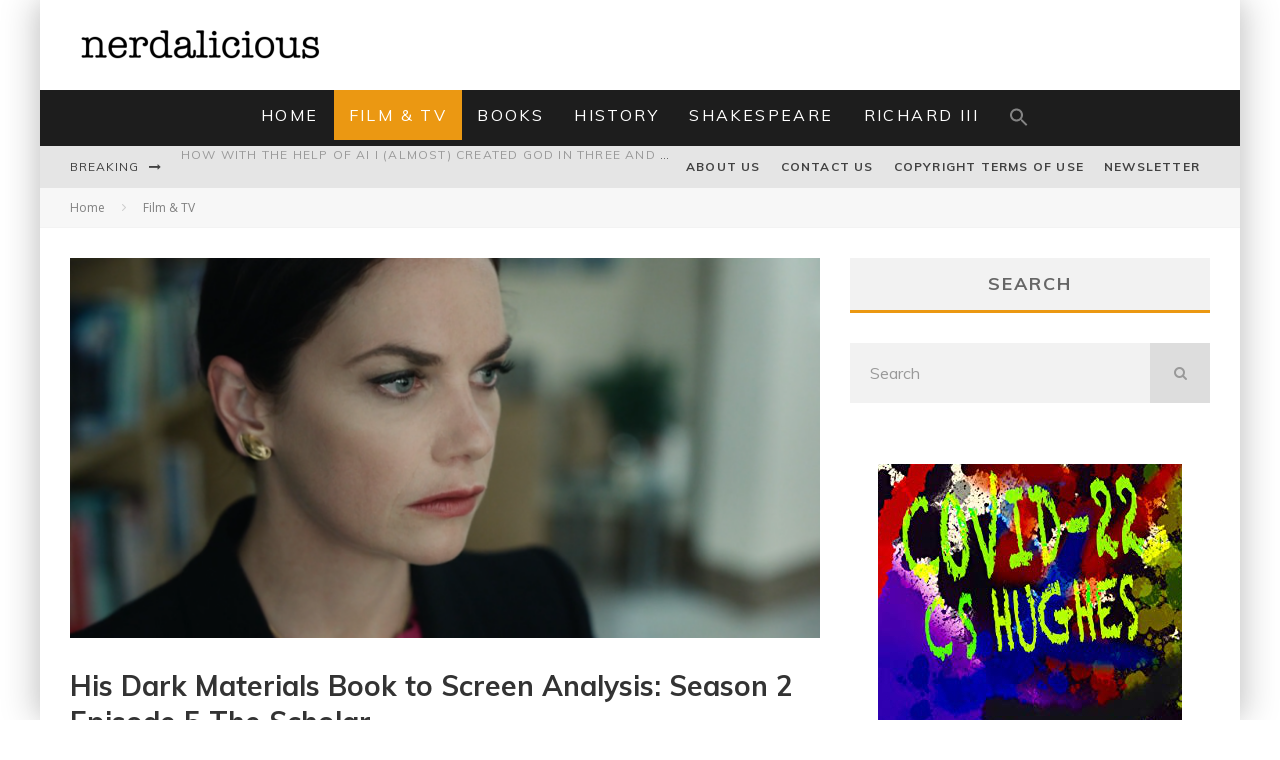

--- FILE ---
content_type: text/html; charset=UTF-8
request_url: https://nerdalicious.com.au/his-dark-materials/his-dark-materials-book-to-screen-analysis-season-2-episode-5-the-scholar/
body_size: 30658
content:
<!DOCTYPE html>
<html lang="en-US">
<head>
	<meta charset="UTF-8">
			<meta name="viewport" content="width=device-width, height=device-height, initial-scale=1.0, minimum-scale=1.0">
	
	<link rel="profile" href="http://gmpg.org/xfn/11">
	<meta name='robots' content='index, follow, max-image-preview:large, max-snippet:-1, max-video-preview:-1' />

	<!-- This site is optimized with the Yoast SEO plugin v26.5 - https://yoast.com/wordpress/plugins/seo/ -->
	<title>His Dark Materials Book to Screen Analysis: Season 2 Episode 5 The Scholar - Nerdalicious</title>
	<link rel="canonical" href="https://nerdalicious.com.au/his-dark-materials/his-dark-materials-book-to-screen-analysis-season-2-episode-5-the-scholar/" />
	<meta property="og:locale" content="en_US" />
	<meta property="og:type" content="article" />
	<meta property="og:title" content="His Dark Materials Book to Screen Analysis: Season 2 Episode 5 The Scholar - Nerdalicious" />
	<meta property="og:description" content="Episode Spoilers The Scholar Francesca Gardiner’s solo effort on The Scholar gave us a deeply fascinating insight into mother and daughter this week. Ruth Wilson’s work on Marisa Coulter is always exceptional, but by imagining how Mrs. Coulter would react to a world which gives women many of the opportunities she has been denied, it added another layer of interest to Mrs. Coulter’s story; she thinks of herself as powerful in her world, and that is how we see her, [&hellip;]" />
	<meta property="og:url" content="https://nerdalicious.com.au/his-dark-materials/his-dark-materials-book-to-screen-analysis-season-2-episode-5-the-scholar/" />
	<meta property="og:site_name" content="Nerdalicious" />
	<meta property="article:publisher" content="https://www.facebook.com/nerdalicious.com.au/" />
	<meta property="article:author" content="https://www.facebook.com/CrickhollowBooks/" />
	<meta property="article:published_time" content="2020-12-12T01:32:21+00:00" />
	<meta property="article:modified_time" content="2020-12-12T01:35:21+00:00" />
	<meta property="og:image" content="https://nerdalicious.com.au/wp-content/uploads/2020/12/His-Dark-Materials-The-Scholar-0.png" />
	<meta property="og:image:width" content="1500" />
	<meta property="og:image:height" content="759" />
	<meta property="og:image:type" content="image/png" />
	<meta name="author" content="Olga Hughes" />
	<meta name="twitter:card" content="summary_large_image" />
	<meta name="twitter:creator" content="@nerdaliciousss" />
	<meta name="twitter:site" content="@nerdaliciousss" />
	<meta name="twitter:label1" content="Written by" />
	<meta name="twitter:data1" content="Olga Hughes" />
	<meta name="twitter:label2" content="Est. reading time" />
	<meta name="twitter:data2" content="11 minutes" />
	<script type="application/ld+json" class="yoast-schema-graph">{"@context":"https://schema.org","@graph":[{"@type":"WebPage","@id":"https://nerdalicious.com.au/his-dark-materials/his-dark-materials-book-to-screen-analysis-season-2-episode-5-the-scholar/","url":"https://nerdalicious.com.au/his-dark-materials/his-dark-materials-book-to-screen-analysis-season-2-episode-5-the-scholar/","name":"His Dark Materials Book to Screen Analysis: Season 2 Episode 5 The Scholar - Nerdalicious","isPartOf":{"@id":"https://nerdalicious.com.au/#website"},"primaryImageOfPage":{"@id":"https://nerdalicious.com.au/his-dark-materials/his-dark-materials-book-to-screen-analysis-season-2-episode-5-the-scholar/#primaryimage"},"image":{"@id":"https://nerdalicious.com.au/his-dark-materials/his-dark-materials-book-to-screen-analysis-season-2-episode-5-the-scholar/#primaryimage"},"thumbnailUrl":"https://nerdalicious.com.au/wp-content/uploads/2020/12/His-Dark-Materials-The-Scholar-0.png","datePublished":"2020-12-12T01:32:21+00:00","dateModified":"2020-12-12T01:35:21+00:00","author":{"@id":"https://nerdalicious.com.au/#/schema/person/c2c1bcf742300da90f6ce6847e0a1e4e"},"breadcrumb":{"@id":"https://nerdalicious.com.au/his-dark-materials/his-dark-materials-book-to-screen-analysis-season-2-episode-5-the-scholar/#breadcrumb"},"inLanguage":"en-US","potentialAction":[{"@type":"ReadAction","target":["https://nerdalicious.com.au/his-dark-materials/his-dark-materials-book-to-screen-analysis-season-2-episode-5-the-scholar/"]}]},{"@type":"ImageObject","inLanguage":"en-US","@id":"https://nerdalicious.com.au/his-dark-materials/his-dark-materials-book-to-screen-analysis-season-2-episode-5-the-scholar/#primaryimage","url":"https://nerdalicious.com.au/wp-content/uploads/2020/12/His-Dark-Materials-The-Scholar-0.png","contentUrl":"https://nerdalicious.com.au/wp-content/uploads/2020/12/His-Dark-Materials-The-Scholar-0.png","width":1500,"height":759},{"@type":"BreadcrumbList","@id":"https://nerdalicious.com.au/his-dark-materials/his-dark-materials-book-to-screen-analysis-season-2-episode-5-the-scholar/#breadcrumb","itemListElement":[{"@type":"ListItem","position":1,"name":"Home","item":"https://nerdalicious.com.au/"},{"@type":"ListItem","position":2,"name":"His Dark Materials Book to Screen Analysis: Season 2 Episode 5 The Scholar"}]},{"@type":"WebSite","@id":"https://nerdalicious.com.au/#website","url":"https://nerdalicious.com.au/","name":"Nerdalicious","description":"everything to feed your inner nerd","potentialAction":[{"@type":"SearchAction","target":{"@type":"EntryPoint","urlTemplate":"https://nerdalicious.com.au/?s={search_term_string}"},"query-input":{"@type":"PropertyValueSpecification","valueRequired":true,"valueName":"search_term_string"}}],"inLanguage":"en-US"},{"@type":"Person","@id":"https://nerdalicious.com.au/#/schema/person/c2c1bcf742300da90f6ce6847e0a1e4e","name":"Olga Hughes","image":{"@type":"ImageObject","inLanguage":"en-US","@id":"https://nerdalicious.com.au/#/schema/person/image/","url":"https://secure.gravatar.com/avatar/33bfd83b4f8f8b95c2a03e0ec7eb732e1d7d02de2251e4380189dc5fe6f51f85?s=96&d=mm&r=g","contentUrl":"https://secure.gravatar.com/avatar/33bfd83b4f8f8b95c2a03e0ec7eb732e1d7d02de2251e4380189dc5fe6f51f85?s=96&d=mm&r=g","caption":"Olga Hughes"},"description":"Olga Hughes is a historian currently undertaking her doctoral research on Shakespeare’s ‘Tragedy of Richard III’ and Richard III's reputation. A former chef and bookseller, she has a BFA from the Victorian College of the Arts, a BA in History and English Literature, and First Class Honours in History from Deakin University. Her research interests centre on historiography, medieval and early modern history and literature, folklore and fairy tales. She lives in Gippsland, Australia, with her poet and their cat.","sameAs":["https://www.facebook.com/CrickhollowBooks/"],"url":"https://nerdalicious.com.au/author/olga/"}]}</script>
	<!-- / Yoast SEO plugin. -->


<link rel='dns-prefetch' href='//static.addtoany.com' />
<link rel='dns-prefetch' href='//fonts.googleapis.com' />
<link rel="alternate" type="application/rss+xml" title="Nerdalicious &raquo; Feed" href="https://nerdalicious.com.au/feed/" />
<link rel="alternate" type="application/rss+xml" title="Nerdalicious &raquo; Comments Feed" href="https://nerdalicious.com.au/comments/feed/" />
<link rel="alternate" title="oEmbed (JSON)" type="application/json+oembed" href="https://nerdalicious.com.au/wp-json/oembed/1.0/embed?url=https%3A%2F%2Fnerdalicious.com.au%2Fhis-dark-materials%2Fhis-dark-materials-book-to-screen-analysis-season-2-episode-5-the-scholar%2F" />
<link rel="alternate" title="oEmbed (XML)" type="text/xml+oembed" href="https://nerdalicious.com.au/wp-json/oembed/1.0/embed?url=https%3A%2F%2Fnerdalicious.com.au%2Fhis-dark-materials%2Fhis-dark-materials-book-to-screen-analysis-season-2-episode-5-the-scholar%2F&#038;format=xml" />
<style id='wp-img-auto-sizes-contain-inline-css' type='text/css'>
img:is([sizes=auto i],[sizes^="auto," i]){contain-intrinsic-size:3000px 1500px}
/*# sourceURL=wp-img-auto-sizes-contain-inline-css */
</style>

<style id='wp-emoji-styles-inline-css' type='text/css'>

	img.wp-smiley, img.emoji {
		display: inline !important;
		border: none !important;
		box-shadow: none !important;
		height: 1em !important;
		width: 1em !important;
		margin: 0 0.07em !important;
		vertical-align: -0.1em !important;
		background: none !important;
		padding: 0 !important;
	}
/*# sourceURL=wp-emoji-styles-inline-css */
</style>
<link rel='stylesheet' id='wp-block-library-css' href='https://nerdalicious.com.au/wp-includes/css/dist/block-library/style.min.css?ver=6.9' type='text/css' media='all' />
<style id='global-styles-inline-css' type='text/css'>
:root{--wp--preset--aspect-ratio--square: 1;--wp--preset--aspect-ratio--4-3: 4/3;--wp--preset--aspect-ratio--3-4: 3/4;--wp--preset--aspect-ratio--3-2: 3/2;--wp--preset--aspect-ratio--2-3: 2/3;--wp--preset--aspect-ratio--16-9: 16/9;--wp--preset--aspect-ratio--9-16: 9/16;--wp--preset--color--black: #000000;--wp--preset--color--cyan-bluish-gray: #abb8c3;--wp--preset--color--white: #ffffff;--wp--preset--color--pale-pink: #f78da7;--wp--preset--color--vivid-red: #cf2e2e;--wp--preset--color--luminous-vivid-orange: #ff6900;--wp--preset--color--luminous-vivid-amber: #fcb900;--wp--preset--color--light-green-cyan: #7bdcb5;--wp--preset--color--vivid-green-cyan: #00d084;--wp--preset--color--pale-cyan-blue: #8ed1fc;--wp--preset--color--vivid-cyan-blue: #0693e3;--wp--preset--color--vivid-purple: #9b51e0;--wp--preset--gradient--vivid-cyan-blue-to-vivid-purple: linear-gradient(135deg,rgb(6,147,227) 0%,rgb(155,81,224) 100%);--wp--preset--gradient--light-green-cyan-to-vivid-green-cyan: linear-gradient(135deg,rgb(122,220,180) 0%,rgb(0,208,130) 100%);--wp--preset--gradient--luminous-vivid-amber-to-luminous-vivid-orange: linear-gradient(135deg,rgb(252,185,0) 0%,rgb(255,105,0) 100%);--wp--preset--gradient--luminous-vivid-orange-to-vivid-red: linear-gradient(135deg,rgb(255,105,0) 0%,rgb(207,46,46) 100%);--wp--preset--gradient--very-light-gray-to-cyan-bluish-gray: linear-gradient(135deg,rgb(238,238,238) 0%,rgb(169,184,195) 100%);--wp--preset--gradient--cool-to-warm-spectrum: linear-gradient(135deg,rgb(74,234,220) 0%,rgb(151,120,209) 20%,rgb(207,42,186) 40%,rgb(238,44,130) 60%,rgb(251,105,98) 80%,rgb(254,248,76) 100%);--wp--preset--gradient--blush-light-purple: linear-gradient(135deg,rgb(255,206,236) 0%,rgb(152,150,240) 100%);--wp--preset--gradient--blush-bordeaux: linear-gradient(135deg,rgb(254,205,165) 0%,rgb(254,45,45) 50%,rgb(107,0,62) 100%);--wp--preset--gradient--luminous-dusk: linear-gradient(135deg,rgb(255,203,112) 0%,rgb(199,81,192) 50%,rgb(65,88,208) 100%);--wp--preset--gradient--pale-ocean: linear-gradient(135deg,rgb(255,245,203) 0%,rgb(182,227,212) 50%,rgb(51,167,181) 100%);--wp--preset--gradient--electric-grass: linear-gradient(135deg,rgb(202,248,128) 0%,rgb(113,206,126) 100%);--wp--preset--gradient--midnight: linear-gradient(135deg,rgb(2,3,129) 0%,rgb(40,116,252) 100%);--wp--preset--font-size--small: 13px;--wp--preset--font-size--medium: 20px;--wp--preset--font-size--large: 36px;--wp--preset--font-size--x-large: 42px;--wp--preset--spacing--20: 0.44rem;--wp--preset--spacing--30: 0.67rem;--wp--preset--spacing--40: 1rem;--wp--preset--spacing--50: 1.5rem;--wp--preset--spacing--60: 2.25rem;--wp--preset--spacing--70: 3.38rem;--wp--preset--spacing--80: 5.06rem;--wp--preset--shadow--natural: 6px 6px 9px rgba(0, 0, 0, 0.2);--wp--preset--shadow--deep: 12px 12px 50px rgba(0, 0, 0, 0.4);--wp--preset--shadow--sharp: 6px 6px 0px rgba(0, 0, 0, 0.2);--wp--preset--shadow--outlined: 6px 6px 0px -3px rgb(255, 255, 255), 6px 6px rgb(0, 0, 0);--wp--preset--shadow--crisp: 6px 6px 0px rgb(0, 0, 0);}:where(.is-layout-flex){gap: 0.5em;}:where(.is-layout-grid){gap: 0.5em;}body .is-layout-flex{display: flex;}.is-layout-flex{flex-wrap: wrap;align-items: center;}.is-layout-flex > :is(*, div){margin: 0;}body .is-layout-grid{display: grid;}.is-layout-grid > :is(*, div){margin: 0;}:where(.wp-block-columns.is-layout-flex){gap: 2em;}:where(.wp-block-columns.is-layout-grid){gap: 2em;}:where(.wp-block-post-template.is-layout-flex){gap: 1.25em;}:where(.wp-block-post-template.is-layout-grid){gap: 1.25em;}.has-black-color{color: var(--wp--preset--color--black) !important;}.has-cyan-bluish-gray-color{color: var(--wp--preset--color--cyan-bluish-gray) !important;}.has-white-color{color: var(--wp--preset--color--white) !important;}.has-pale-pink-color{color: var(--wp--preset--color--pale-pink) !important;}.has-vivid-red-color{color: var(--wp--preset--color--vivid-red) !important;}.has-luminous-vivid-orange-color{color: var(--wp--preset--color--luminous-vivid-orange) !important;}.has-luminous-vivid-amber-color{color: var(--wp--preset--color--luminous-vivid-amber) !important;}.has-light-green-cyan-color{color: var(--wp--preset--color--light-green-cyan) !important;}.has-vivid-green-cyan-color{color: var(--wp--preset--color--vivid-green-cyan) !important;}.has-pale-cyan-blue-color{color: var(--wp--preset--color--pale-cyan-blue) !important;}.has-vivid-cyan-blue-color{color: var(--wp--preset--color--vivid-cyan-blue) !important;}.has-vivid-purple-color{color: var(--wp--preset--color--vivid-purple) !important;}.has-black-background-color{background-color: var(--wp--preset--color--black) !important;}.has-cyan-bluish-gray-background-color{background-color: var(--wp--preset--color--cyan-bluish-gray) !important;}.has-white-background-color{background-color: var(--wp--preset--color--white) !important;}.has-pale-pink-background-color{background-color: var(--wp--preset--color--pale-pink) !important;}.has-vivid-red-background-color{background-color: var(--wp--preset--color--vivid-red) !important;}.has-luminous-vivid-orange-background-color{background-color: var(--wp--preset--color--luminous-vivid-orange) !important;}.has-luminous-vivid-amber-background-color{background-color: var(--wp--preset--color--luminous-vivid-amber) !important;}.has-light-green-cyan-background-color{background-color: var(--wp--preset--color--light-green-cyan) !important;}.has-vivid-green-cyan-background-color{background-color: var(--wp--preset--color--vivid-green-cyan) !important;}.has-pale-cyan-blue-background-color{background-color: var(--wp--preset--color--pale-cyan-blue) !important;}.has-vivid-cyan-blue-background-color{background-color: var(--wp--preset--color--vivid-cyan-blue) !important;}.has-vivid-purple-background-color{background-color: var(--wp--preset--color--vivid-purple) !important;}.has-black-border-color{border-color: var(--wp--preset--color--black) !important;}.has-cyan-bluish-gray-border-color{border-color: var(--wp--preset--color--cyan-bluish-gray) !important;}.has-white-border-color{border-color: var(--wp--preset--color--white) !important;}.has-pale-pink-border-color{border-color: var(--wp--preset--color--pale-pink) !important;}.has-vivid-red-border-color{border-color: var(--wp--preset--color--vivid-red) !important;}.has-luminous-vivid-orange-border-color{border-color: var(--wp--preset--color--luminous-vivid-orange) !important;}.has-luminous-vivid-amber-border-color{border-color: var(--wp--preset--color--luminous-vivid-amber) !important;}.has-light-green-cyan-border-color{border-color: var(--wp--preset--color--light-green-cyan) !important;}.has-vivid-green-cyan-border-color{border-color: var(--wp--preset--color--vivid-green-cyan) !important;}.has-pale-cyan-blue-border-color{border-color: var(--wp--preset--color--pale-cyan-blue) !important;}.has-vivid-cyan-blue-border-color{border-color: var(--wp--preset--color--vivid-cyan-blue) !important;}.has-vivid-purple-border-color{border-color: var(--wp--preset--color--vivid-purple) !important;}.has-vivid-cyan-blue-to-vivid-purple-gradient-background{background: var(--wp--preset--gradient--vivid-cyan-blue-to-vivid-purple) !important;}.has-light-green-cyan-to-vivid-green-cyan-gradient-background{background: var(--wp--preset--gradient--light-green-cyan-to-vivid-green-cyan) !important;}.has-luminous-vivid-amber-to-luminous-vivid-orange-gradient-background{background: var(--wp--preset--gradient--luminous-vivid-amber-to-luminous-vivid-orange) !important;}.has-luminous-vivid-orange-to-vivid-red-gradient-background{background: var(--wp--preset--gradient--luminous-vivid-orange-to-vivid-red) !important;}.has-very-light-gray-to-cyan-bluish-gray-gradient-background{background: var(--wp--preset--gradient--very-light-gray-to-cyan-bluish-gray) !important;}.has-cool-to-warm-spectrum-gradient-background{background: var(--wp--preset--gradient--cool-to-warm-spectrum) !important;}.has-blush-light-purple-gradient-background{background: var(--wp--preset--gradient--blush-light-purple) !important;}.has-blush-bordeaux-gradient-background{background: var(--wp--preset--gradient--blush-bordeaux) !important;}.has-luminous-dusk-gradient-background{background: var(--wp--preset--gradient--luminous-dusk) !important;}.has-pale-ocean-gradient-background{background: var(--wp--preset--gradient--pale-ocean) !important;}.has-electric-grass-gradient-background{background: var(--wp--preset--gradient--electric-grass) !important;}.has-midnight-gradient-background{background: var(--wp--preset--gradient--midnight) !important;}.has-small-font-size{font-size: var(--wp--preset--font-size--small) !important;}.has-medium-font-size{font-size: var(--wp--preset--font-size--medium) !important;}.has-large-font-size{font-size: var(--wp--preset--font-size--large) !important;}.has-x-large-font-size{font-size: var(--wp--preset--font-size--x-large) !important;}
/*# sourceURL=global-styles-inline-css */
</style>

<style id='classic-theme-styles-inline-css' type='text/css'>
/*! This file is auto-generated */
.wp-block-button__link{color:#fff;background-color:#32373c;border-radius:9999px;box-shadow:none;text-decoration:none;padding:calc(.667em + 2px) calc(1.333em + 2px);font-size:1.125em}.wp-block-file__button{background:#32373c;color:#fff;text-decoration:none}
/*# sourceURL=/wp-includes/css/classic-themes.min.css */
</style>
<link rel='stylesheet' id='ivory-search-styles-css' href='https://nerdalicious.com.au/wp-content/plugins/add-search-to-menu/public/css/ivory-search.min.css?ver=5.5.13' type='text/css' media='all' />
<link crossorigin="anonymous" rel='stylesheet' id='valenti-fonts-css' href='https://fonts.googleapis.com/css?family=Muli%3A400%2C700%7COpen+Sans%3A400%2C700&#038;display=swap' type='text/css' media='all' />
<link rel='stylesheet' id='swipebox-css' href='https://nerdalicious.com.au/wp-content/themes/valenti/assets/css/swipebox.min.css?ver=1.4.4.1' type='text/css' media='all' />
<link rel='stylesheet' id='valenti-style-css' href='https://nerdalicious.com.au/wp-content/themes/valenti/assets/css/style.min.css?ver=5.6.3.9' type='text/css' media='all' />
<style id='valenti-style-inline-css' type='text/css'>
body{ color:#808080}.entry-content h1, .entry-content h2, .entry-content h3, .entry-content h4, .entry-content h5, .entry-content h6{ color:#333333}.link-color-wrap a, .block-wrap-code .block a{ color:#3aa0ff}.link-color-wrap a:hover, .block-wrap-code .block a:hover{ color:#1a75ca}body{font-family:'Open Sans',sans-serif;font-size:14px;font-weight:400;line-height:1.666;text-transform:none;}.excerpt{font-family:'Open Sans',sans-serif;font-size:14px;font-weight:400;line-height:1.666;text-transform:none;}.preview-thumbnail .title, .preview-review .title{font-family:'Muli',sans-serif;font-size:14px;font-weight:700;line-height:1.3;text-transform:none;}.byline{font-family:'Muli',sans-serif;font-size:11px;font-weight:400;letter-spacing:0.1em;line-height:1.3;text-transform:none;}.hero-meta .byline{font-family:'Muli',sans-serif;font-size:11px;font-weight:400;letter-spacing:0.05em;line-height:1.3;text-transform:none;}.tipi-button{font-family:'Muli',sans-serif;font-size:14px;font-weight:700;letter-spacing:0.1em;text-transform:uppercase;}.secondary-menu-wrap, .secondary-menu-wrap .sub-menu a:not(.tipi-button){font-family:'Muli',sans-serif;font-size:14px;font-weight:700;letter-spacing:0.1em;line-height:1;text-transform:uppercase;}.footer-menu{font-family:'Muli',sans-serif;font-size:12px;font-weight:400;line-height:1;text-transform:none;}.site-footer .textwidget{font-family:'Open Sans',sans-serif;font-size:14px;font-weight:400;line-height:1.666;text-transform:none;}.copyright{font-family:'Open Sans',sans-serif;font-size:12px;font-weight:400;line-height:1;text-transform:none;}.preview-slider.title-s .title{font-family:'Muli',sans-serif;font-size:14px;font-weight:700;letter-spacing:0.04em;line-height:1.4;text-transform:uppercase;}.preview-slider.title-m .title{font-family:'Muli',sans-serif;font-size:14px;font-weight:700;letter-spacing:0.04em;line-height:1.4;text-transform:uppercase;}.preview-slider.title-l .title{font-family:'Muli',sans-serif;font-size:14px;font-weight:700;letter-spacing:0.04em;line-height:1.4;text-transform:uppercase;}.preview-slider.title-xl .title{font-family:'Muli',sans-serif;font-size:14px;font-weight:700;letter-spacing:0.04em;line-height:1.4;text-transform:uppercase;}.preview-grid.title-xs .title{font-family:'Muli',sans-serif;font-size:14px;font-weight:700;letter-spacing:0.04em;line-height:1.4;text-transform:uppercase;}.preview-grid.title-s .title{font-family:'Muli',sans-serif;font-size:14px;font-weight:700;letter-spacing:0.04em;line-height:1.4;text-transform:uppercase;}.preview-grid.title-m .title{font-family:'Muli',sans-serif;font-size:14px;font-weight:700;letter-spacing:0.04em;line-height:1.4;text-transform:uppercase;}.preview-grid.title-l .title{font-family:'Muli',sans-serif;font-size:14px;font-weight:700;letter-spacing:0.04em;line-height:1.4;text-transform:uppercase;}.preview-classic .title{font-family:'Muli',sans-serif;font-size:14px;font-weight:400;letter-spacing:0.05em;line-height:1.3;text-transform:none;}.preview-2 .title{font-family:'Muli',sans-serif;font-size:14px;font-weight:400;letter-spacing:0.05em;line-height:1.3;text-transform:none;}.entry-content blockquote, .entry-content blockquote p{font-family:'Muli',sans-serif;font-size:18px;font-weight:200;line-height:1.5;text-transform:none;}.hero-wrap .caption, .gallery-block__wrap .caption, figcaption{font-family:'Open Sans',sans-serif;font-size:10px;font-weight:400;line-height:1.2;text-transform:none;}.main-navigation .horizontal-menu > li > a{font-family:'Muli',sans-serif;font-size:14px;font-weight:400;letter-spacing:0.15em;line-height:1;text-transform:uppercase;}.sub-menu a:not(.tipi-button){font-family:'Muli',sans-serif;font-size:14px;font-weight:400;letter-spacing:0.13em;line-height:1.6;text-transform:uppercase;}.hero-meta.tipi-s-typo .title{font-family:'Muli',sans-serif;font-size:18px;font-weight:700;line-height:1.3;text-transform:none;}.hero-meta.tipi-m-typo .title{font-family:'Muli',sans-serif;font-size:18px;font-weight:700;line-height:1.3;text-transform:uppercase;}.hero-meta.tipi-l-typo .title{font-family:'Muli',sans-serif;font-size:18px;font-weight:700;line-height:1.3;text-transform:uppercase;}.entry-content h2{font-family:'Muli',sans-serif;font-size:18px;font-weight:700;letter-spacing:0.1em;line-height:1.3;text-transform:uppercase;}.entry-content h3{font-family:'Muli',sans-serif;font-size:14px;font-weight:700;letter-spacing:0.1em;line-height:1.3;text-transform:uppercase;}.entry-content h4{font-family:'Muli',sans-serif;font-size:14px;font-weight:700;letter-spacing:0.1em;line-height:1.3;text-transform:uppercase;}.entry-content h5{font-family:'Muli',sans-serif;font-size:14px;font-weight:700;letter-spacing:0.1em;line-height:1.3;text-transform:uppercase;}.widget-title{font-family:'Muli',sans-serif;font-size:14px;font-weight:700;letter-spacing:0.1em;line-height:1.3;text-transform:uppercase;}.block-title-wrap .title{font-family:'Muli',sans-serif;font-size:16px;font-weight:700;letter-spacing:0.16em;line-height:1.8;text-transform:uppercase;}.block-subtitle{font-family:'Open Sans',sans-serif;font-size:15px;font-weight:700;letter-spacing:0.1em;line-height:1.3;text-transform:none;}.preview-classic { padding-bottom: 30px; }.block-wrap-classic .block ~ .block { padding-top: 30px; }.preview-thumbnail { padding-bottom: 20px; }.valenti-widget .preview-thumbnail { padding-bottom: 15px; }.block-title-inner{ border-bottom:3px solid #161616;}.site-footer > .bg-area{ border-top:20px solid #333333;}.footer-widget-wrap{ border-right:1px solid #333333;}.split-1:not(.preview-thumbnail) .mask {
		-webkit-flex: 0 0 40%;
		-ms-flex: 0 0 40%;
		flex: 0 0 40%;
		width: 40%;
	}.footer-lower {
		padding-top: 30px;
		padding-bottom: 30px;
	}.footer-widget-wrap {
		padding-top: 45px;
		padding-bottom: 45px;
	}.main-menu > li > a {
		padding-top: 17px;
		padding-bottom: 17px;
	}.main-navigation .main-nav-wrap > .menu-icons a{padding-left:10px;}.main-navigation .main-nav-wrap > .menu-icons a{padding-right:10px;}.main-navigation .main-nav-wrap > .menu-icons {margin-right:-10px;}.main-navigation .main-nav-wrap .menu-icons > li > a {font-size:18px;}.secondary-menu-wrap .menu-icons a{padding-left:10px;}.secondary-menu-wrap .menu-icons a{padding-right:10px;}.secondary-menu-wrap .menu-icons {margin-right:-10px;}.secondary-menu-wrap .menu-icons > li > a {font-size:16px;}.accent--color, .bbp-submit-wrapper button, .bbp-submit-wrapper button:visited, .buddypress .cb-cat-header .title a, .woocommerce .star-rating:before, .woocommerce-page .star-rating:before, .woocommerce .star-rating span, .woocommerce-page .star-rating span, .woocommerce .stars a {
		color:#eb9812;
	}.bbp-submit-wrapper button, #buddypress button:hover, #buddypress a.button:hover, #buddypress a.button:focus, #buddypress input[type=submit]:hover, #buddypress input[type=button]:hover, #buddypress input[type=reset]:hover, #buddypress ul.button-nav li a:hover, #buddypress ul.button-nav li.current a, #buddypress div.generic-button a:hover, #buddypress .comment-reply-link:hover, #buddypress .activity-list li.load-more:hover, #buddypress #groups-list .generic-button a:hover {
		border-color: #eb9812;
	}.sidebar-widget .widget-title, .cb-cat-header, .site-footer .footer-widget-area .widget-title span, #wp-calendar caption, #buddypress #members-list .cb-member-list-box .item .item-title, #buddypress div.item-list-tabs ul li.selected, #buddypress div.item-list-tabs ul li.current, #buddypress .item-list-tabs ul li:hover, .woocommerce div.product .woocommerce-tabs ul.tabs li.active,
	.author-page-box {
		border-bottom-color: #eb9812 ;
	}.cb-highlight, #buddypress button:hover, #buddypress a.button:hover, #buddypress a.button:focus, #buddypress input[type=submit]:hover, #buddypress input[type=button]:hover, #buddypress input[type=reset]:hover, #buddypress ul.button-nav li a:hover, #buddypress ul.button-nav li.current a, #buddypress div.generic-button a:hover, #buddypress .comment-reply-link:hover, #buddypress .activity-list li.load-more:hover, #buddypress #groups-list .generic-button a:hover {
		background-color: #eb9812;
	}.font-b { font-family: 'Open Sans',sans-serif; }h1, h2, h3, h4, h5, h6, .font-h, #bbp-user-navigation, .product_meta, .price, .woocommerce-review-link, .cart_item, .cart-collaterals .cart_totals th { font-family: 'Muli',sans-serif }.site-mob-header:not(.site-mob-header-11) .header-padding .logo-main-wrap, .site-mob-header:not(.site-mob-header-11) .header-padding .icons-wrap a, .site-mob-header-11 .header-padding {
		padding-top: 15px;
		padding-bottom: 15px;
	}.site-header .header-padding {
		padding-top: 10px;
		padding-bottom: 10px;
	}.site-footer .bg-area{background-color: #1c1d1e;}.site-footer .background{background-position: center center;}.site-footer,.site-footer a{color: #e5e5e5;}.footer-widget-area{background-color: #272727;}.footer-widget-area{background-position: center center;}.footer-widget-area,.footer-widget-area a{color: #e5e5e5;}.site-mob-header .bg-area{background-color: #ffffff;}.site-mob-header .background{background-position: center center;}.site-mob-header,.site-mob-header a{color: #fff;}.grid-spacing { border-top-width: 3px; }.preview-slider.tile-overlay--1:after, .preview-slider.tile-overlay--2 .meta:after { opacity: 0.25; }.preview-grid.tile-overlay--1:after, .preview-grid.tile-overlay--2 .meta:after { opacity: 0.2; }.main-navigation-border { border-bottom-color: #161616; }@media only screen and (min-width: 481px) {.slider-spacing { margin-right: 3px;}.block-wrap-slider .slider { padding-top: 3px;}.grid-spacing { border-right-width: 3px; }.block-wrap-grid:not(.block-wrap-81) .block { width: calc( 100% + 3px ); }}@media only screen and (min-width: 768px) {.grid-spacing { border-right-width: 3px; }.block-wrap-55 .slide { margin-right: 3px!important; }.block-wrap-grid:not(.block-wrap-81) .block { width: calc( 100% + 3px ); }.preview-slider.tile-overlay--1:hover:after, .preview-slider.tile-overlay--2.tile-overlay--gradient:hover:after, .preview-slider.tile-overlay--2:hover .meta:after { opacity: 0.75 ; }.preview-grid.tile-overlay--1:hover:after, .preview-grid.tile-overlay--2.tile-overlay--gradient:hover:after, .preview-grid.tile-overlay--2:hover .meta:after { opacity: 0.3 ; }}@media only screen and (min-width: 1020px) {body{font-size:16px;}.hero-meta .byline{font-size:14px;}.tipi-button{font-size:12px;}.secondary-menu-wrap, .secondary-menu-wrap .sub-menu a:not(.tipi-button){font-size:12px;}.site-footer .textwidget{font-size:16px;}.preview-slider.title-s .title{font-size:16px;}.preview-slider.title-m .title{font-size:20px;}.preview-slider.title-l .title{font-size:30px;}.preview-slider.title-xl .title{font-size:40px;}.preview-grid.title-xs .title{font-size:16px;}.preview-grid.title-s .title{font-size:20px;}.preview-grid.title-m .title{font-size:32px;}.preview-grid.title-l .title{font-size:38px;}.preview-classic .title{font-size:22px;}.preview-2 .title{font-size:26px;}.main-navigation .horizontal-menu > li > a{font-size:16px;}.hero-meta.tipi-s-typo .title{font-size:28px;}.hero-meta.tipi-m-typo .title{font-size:40px;}.hero-meta.tipi-l-typo .title{font-size:50px;}.entry-content h2{font-size:30px;}.entry-content h3{font-size:24px;}.entry-content h4{font-size:20px;}.entry-content h5{font-size:18px;}.widget-title{font-size:20px;}.block-title-wrap .title{font-size:22px;}}@media only screen and (min-width: 1200px) {.site {}}
/*# sourceURL=valenti-style-inline-css */
</style>
<link rel='stylesheet' id='addtoany-css' href='https://nerdalicious.com.au/wp-content/plugins/add-to-any/addtoany.min.css?ver=1.16' type='text/css' media='all' />
<link rel='stylesheet' id='an_style-css' href='https://nerdalicious.com.au/wp-content/plugins/adblock-notify-by-bweb/css/an-style.css?ver=2.2.3' type='text/css' media='all' />
<script>!(function(o,n,t){t=o.createElement(n),o=o.getElementsByTagName(n)[0],t.async=1,t.src="https://steadfastsystem.com/v2/0/gig3VTvoS7ZLegcjWvcIW3PtGiv6eLJSHPA3Q07E8b-qzNVqqMxSopMXXtgREKWmymrhhKp0I5ENYIaTGZsHyXPAyf4QiWNj-zneLSADe5A3giqdTa1Yk13v3PpO8birydcTUOp-w",o.parentNode.insertBefore(t,o)})(document,"script"),(function(o,n){o[n]=o[n]||function(){(o[n].q=o[n].q||[]).push(arguments)}})(window,"admiral");!(function(n,e,r,t){function o(){if((function o(t){try{return(t=localStorage.getItem("v4ac1eiZr0"))&&0<t.split(",")[4]}catch(n){}return!1})()){var t=n[e].pubads();typeof t.setTargeting===r&&t.setTargeting("admiral-engaged","true")}}(t=n[e]=n[e]||{}).cmd=t.cmd||[],typeof t.pubads===r?o():typeof t.cmd.unshift===r?t.cmd.unshift(o):t.cmd.push(o)})(window,"googletag","function");;;;;</script><script type="text/javascript" id="addtoany-core-js-before">
/* <![CDATA[ */
window.a2a_config=window.a2a_config||{};a2a_config.callbacks=[];a2a_config.overlays=[];a2a_config.templates={};

//# sourceURL=addtoany-core-js-before
/* ]]> */
</script>
<script type="text/javascript" defer src="https://static.addtoany.com/menu/page.js" id="addtoany-core-js"></script>
<script type="text/javascript" src="https://nerdalicious.com.au/wp-includes/js/jquery/jquery.min.js?ver=3.7.1" id="jquery-core-js"></script>
<script type="text/javascript" src="https://nerdalicious.com.au/wp-includes/js/jquery/jquery-migrate.min.js?ver=3.4.1" id="jquery-migrate-js"></script>
<script type="text/javascript" defer src="https://nerdalicious.com.au/wp-content/plugins/add-to-any/addtoany.min.js?ver=1.1" id="addtoany-jquery-js"></script>
<script type="text/javascript" src="https://nerdalicious.com.au/wp-content/plugins/fd-footnotes/fdfootnotes.js?ver=1.34" id="fdfootnote_script-js"></script>
<link rel="https://api.w.org/" href="https://nerdalicious.com.au/wp-json/" /><link rel="alternate" title="JSON" type="application/json" href="https://nerdalicious.com.au/wp-json/wp/v2/posts/26638" /><link rel="EditURI" type="application/rsd+xml" title="RSD" href="https://nerdalicious.com.au/xmlrpc.php?rsd" />
<meta name="generator" content="WordPress 6.9" />
<link rel='shortlink' href='https://nerdalicious.com.au/?p=26638' />
<meta http-equiv="X-Clacks-Overhead" content="GNU Terry Pratchett" /><link rel="preload" type="font/woff2" as="font" href="https://nerdalicious.com.au/wp-content/themes/valenti/assets/css/valenti/valenti.woff2?o9cfvj" crossorigin><link rel="dns-prefetch" href="//fonts.googleapis.com"><link rel="preconnect" href="https://fonts.gstatic.com/" crossorigin><link rel="amphtml" href="https://nerdalicious.com.au/his-dark-materials/his-dark-materials-book-to-screen-analysis-season-2-episode-5-the-scholar/amp/"><link rel="icon" href="https://nerdalicious.com.au/wp-content/uploads/2013/09/cropped-nerdaliciousbuttonasterisk-1-32x32.jpg" sizes="32x32" />
<link rel="icon" href="https://nerdalicious.com.au/wp-content/uploads/2013/09/cropped-nerdaliciousbuttonasterisk-1-192x192.jpg" sizes="192x192" />
<link rel="apple-touch-icon" href="https://nerdalicious.com.au/wp-content/uploads/2013/09/cropped-nerdaliciousbuttonasterisk-1-180x180.jpg" />
<meta name="msapplication-TileImage" content="https://nerdalicious.com.au/wp-content/uploads/2013/09/cropped-nerdaliciousbuttonasterisk-1-270x270.jpg" />
<style id='valenti-logo-inline-css' type='text/css'>
@media only screen and (min-width: 1200px) {.logo-main img{ display:inline-block; width:260px; height:70px;}}
/*# sourceURL=valenti-logo-inline-css */
</style>
<style id='valenti-mm-style-inline-css' type='text/css'>
.main-menu .mm-color.menu-item-13520 .block-title-wrap.block-title-border-2 .title, .main-menu .mm-color.menu-item-13520 .mm-51 .menu-wrap > .sub-menu > li > a
		{ border-color: #eb9812!important; }
			.main-menu-bar-color-1 .main-menu .mm-color.menu-item-13520.active > a,
			.main-menu-bar-color-1.mm-ani-0 .main-menu .mm-color.menu-item-13520:hover > a,
			.main-menu-bar-color-1 .main-menu .current-menu-item.menu-item-13520 > a,
			.main-menu-bar-color-1 .main-menu .current-post-ancestor.menu-item-13520 > a,
			.main-menu-bar-color-1 .main-menu .current-menu-ancestor.menu-item-13520 > a
			{ background: #eb9812; }.main-navigation .mm-color.menu-item-13520.mm-sb-left .sub-menu { background: #eb9812;}
.main-menu .mm-color.menu-item-13523 .block-title-wrap.block-title-border-2 .title, .main-menu .mm-color.menu-item-13523 .mm-51 .menu-wrap > .sub-menu > li > a
		{ border-color: #eb9812!important; }
			.main-menu-bar-color-1 .main-menu .mm-color.menu-item-13523.active > a,
			.main-menu-bar-color-1.mm-ani-0 .main-menu .mm-color.menu-item-13523:hover > a,
			.main-menu-bar-color-1 .main-menu .current-menu-item.menu-item-13523 > a,
			.main-menu-bar-color-1 .main-menu .current-post-ancestor.menu-item-13523 > a,
			.main-menu-bar-color-1 .main-menu .current-menu-ancestor.menu-item-13523 > a
			{ background: #eb9812; }.main-navigation .mm-color.menu-item-13523.mm-sb-left .sub-menu { background: #eb9812;}
.main-menu .mm-color.menu-item-13524 .block-title-wrap.block-title-border-2 .title, .main-menu .mm-color.menu-item-13524 .mm-51 .menu-wrap > .sub-menu > li > a
		{ border-color: #eb9812!important; }
			.main-menu-bar-color-1 .main-menu .mm-color.menu-item-13524.active > a,
			.main-menu-bar-color-1.mm-ani-0 .main-menu .mm-color.menu-item-13524:hover > a,
			.main-menu-bar-color-1 .main-menu .current-menu-item.menu-item-13524 > a,
			.main-menu-bar-color-1 .main-menu .current-post-ancestor.menu-item-13524 > a,
			.main-menu-bar-color-1 .main-menu .current-menu-ancestor.menu-item-13524 > a
			{ background: #eb9812; }.main-navigation .mm-color.menu-item-13524.mm-sb-left .sub-menu { background: #eb9812;}
.main-menu .mm-color.menu-item-13526 .block-title-wrap.block-title-border-2 .title, .main-menu .mm-color.menu-item-13526 .mm-51 .menu-wrap > .sub-menu > li > a
		{ border-color: #eb9812!important; }
			.main-menu-bar-color-1 .main-menu .mm-color.menu-item-13526.active > a,
			.main-menu-bar-color-1.mm-ani-0 .main-menu .mm-color.menu-item-13526:hover > a,
			.main-menu-bar-color-1 .main-menu .current-menu-item.menu-item-13526 > a,
			.main-menu-bar-color-1 .main-menu .current-post-ancestor.menu-item-13526 > a,
			.main-menu-bar-color-1 .main-menu .current-menu-ancestor.menu-item-13526 > a
			{ background: #eb9812; }.main-navigation .mm-color.menu-item-13526.mm-sb-left .sub-menu { background: #eb9812;}
.main-menu .mm-color.menu-item-27062 .block-title-wrap.block-title-border-2 .title, .main-menu .mm-color.menu-item-27062 .mm-51 .menu-wrap > .sub-menu > li > a
		{ border-color: #eb9812!important; }
			.main-menu-bar-color-1 .main-menu .mm-color.menu-item-27062.active > a,
			.main-menu-bar-color-1.mm-ani-0 .main-menu .mm-color.menu-item-27062:hover > a,
			.main-menu-bar-color-1 .main-menu .current-menu-item.menu-item-27062 > a,
			.main-menu-bar-color-1 .main-menu .current-post-ancestor.menu-item-27062 > a,
			.main-menu-bar-color-1 .main-menu .current-menu-ancestor.menu-item-27062 > a
			{ background: #eb9812; }.main-navigation .mm-color.menu-item-27062.mm-sb-left .sub-menu { background: #eb9812;}
.main-menu .mm-color.menu-item-27253 .block-title-wrap.block-title-border-2 .title, .main-menu .mm-color.menu-item-27253 .mm-51 .menu-wrap > .sub-menu > li > a
		{ border-color: #eb9812!important; }
			.main-menu-bar-color-1 .main-menu .mm-color.menu-item-27253.active > a,
			.main-menu-bar-color-1.mm-ani-0 .main-menu .mm-color.menu-item-27253:hover > a,
			.main-menu-bar-color-1 .main-menu .current-menu-item.menu-item-27253 > a,
			.main-menu-bar-color-1 .main-menu .current-post-ancestor.menu-item-27253 > a,
			.main-menu-bar-color-1 .main-menu .current-menu-ancestor.menu-item-27253 > a
			{ background: #eb9812; }.main-navigation .mm-color.menu-item-27253.mm-sb-left .sub-menu { background: #eb9812;}
/*# sourceURL=valenti-mm-style-inline-css */
</style>
</head>
<body class="wp-singular post-template-default single single-post postid-26638 single-format-standard wp-theme-valenti valenti body-mob-header-1 site-mob-menu-a-4 site-mob-menu-1 sticky-sbs mob-fi-tall header--style-1 with--bg mm-ani-3 modal-skin-2">
			<div id="cb-outer-container" class="site">
		<header id="mobhead" class="site-header-block site-mob-header tipi-l-0 site-mob-header-1 sticky-menu-1 sticky-top site-skin-3 site-img-1"><div class="bg-area header-padding tipi-row side-spacing tipi-vertical-c">
	<ul class="menu-left icons-wrap tipi-vertical-c">
		<li class="valenti-icon vertical-c"><a href="#" class="mob-tr-open" data-target="slide-menu"><i class="valenti-i-menu" aria-hidden="true"></i></a></li>	</ul>
	<div class="logo-main-wrap logo-mob-wrap">
		<div class="logo logo-mobile"><a href="https://nerdalicious.com.au" data-pin-nopin="true"><img src="https://nerdalicious.com.au/wp-content/uploads/2013/08/Logo-2023.png" srcset="https://nerdalicious.com.au/wp-content/uploads/2013/08/Logo-2023-ret.png 2x" width="260" height="70"></a></div>	</div>
	<ul class="menu-right icons-wrap tipi-vertical-c">
		<li class="valenti-icon cb-icon-search cb-menu-icon vertical-c"><a href="#" data-title="Search" class="tipi-tip tipi-tip-b vertical-c modal-tr" data-type="search"><i class="valenti-i-search" aria-hidden="true"></i></a></li>			</ul>
	<div class="background"></div></div>
</header><!-- .site-mob-header --><div id="mob-line" class="tipi-m-0"></div>		<div id="cb-container" class="site-inner container clearfix">
		<header id="masthead" class="site-header-block site-header clearfix site-header-1 header-skin-1 site-img-1 mm-skin-2 main-menu-skin-1 main-menu-width-3 main-menu-bar-color-2 wrap logo-only-when-stuck main-menu-c"><div class="bg-area">
			<div class="logo-main-wrap header-padding tipi-vertical-c logo-main-wrap-l side-spacing">
			<div class="logo logo-main"><a href="https://nerdalicious.com.au" data-pin-nopin="true"><img src="https://nerdalicious.com.au/wp-content/uploads/2013/08/Logo-2023.png" srcset="https://nerdalicious.com.au/wp-content/uploads/2013/08/Logo-2023-ret.png 2x" width="260" height="70"></a></div>					</div>
		<div class="background"></div></div>
</header><!-- .site-header --><div id="header-line"></div><nav id="cb-nav-bar" class="main-navigation cb-nav-bar-wrap nav-bar tipi-m-0-down clearfix mm-ani-3 mm-skin-2 main-menu-bar-color-1 wrap sticky-top sticky-menu sticky-menu-1 logo-only-when-stuck main-menu-c">	<div class="site-skin-2 menu-bg-area">
		<div id="main-menu-wrap" class="main-menu-wrap cb-nav-bar-wrap clearfix font-h main-nav-wrap vertical-c  wrap">
			<div class="logo-menu-wrap logo-menu-wrap-placeholder"></div>			<ul id="menu-main-menu" class="main-menu nav cb-main main-nav main-nav clearfix tipi-flex horizontal-menu">
				<li id="menu-item-13520" class="menu-item menu-item-type-post_type menu-item-object-page menu-item-home dropper standard-drop mm-color menu-item-13520"><a href="https://nerdalicious.com.au/">Home</a></li>
<li id="menu-item-13523" class="menu-item menu-item-type-taxonomy menu-item-object-category current-post-ancestor current-menu-parent current-post-parent dropper drop-it mm-color mm-art mm-wrap-31 mm-wrap mm-sb-left menu-item-13523"><a href="https://nerdalicious.com.au/category/filmtv/" data-ppp="7" data-tid="7"  data-term="category">Film &amp; TV</a><div class="menu mm-31 tipi-row" data-mm="31"><div class="menu-wrap menu-wrap-more-10 tipi-flex"><div id="block-wrap-13523" class="block-wrap block-wrap-22 block-to-see block-wrap-classic clearfix ppl-m-2 ppl-s-2 block-css-13523 side-spacing--boxed " data-id="13523"><div class="block-inner-style"><div class="block-inner-box contents"><div class="block-title-wrap cb-module-header block-title-2 block-title-border-2"><div class="block-title-inner"><div class="block-title"><h2 class="title" style="border-bottom-color:#eb9812;">Film &amp; TV</h2></div><p class="block-subtitle"></p></div></div><div class="block">		<article class="preview-thumbnail split ani-base split-1 split-design-1 tipi-xs-12 preview-22 post-27173 post type-post status-publish format-standard has-post-thumbnail hentry category-filmtv category-history category-richard-iii tag-finding-richard-iii-the-offical-account tag-looking-for-richard tag-richard-iii tag-richard-iii-scoliosis tag-the-lost-king">
			<div class="preview-mini-wrap clearfix tipi-flex">
				<div class="cb-mask mask" style="background:#eb9812">			<a href="https://nerdalicious.com.au/filmtv/who-does-the-story-of-the-lost-king-really-belong-to/" class="mask-img">
				<img width="150" height="150" src="https://nerdalicious.com.au/wp-content/uploads/2022/08/Sally-Hawkins-The-Lost-King-150x150.jpg" class="attachment-thumbnail size-thumbnail wp-post-image" alt="" decoding="async" srcset="https://nerdalicious.com.au/wp-content/uploads/2022/08/Sally-Hawkins-The-Lost-King-150x150.jpg 150w, https://nerdalicious.com.au/wp-content/uploads/2022/08/Sally-Hawkins-The-Lost-King-125x125.jpg 125w" sizes="(max-width: 150px) 100vw, 150px" />			</a>
		</div>
							<div class="cb-meta cb-article-meta meta">
					<div class="title-wrap"><h2 class="title"><a href="https://nerdalicious.com.au/filmtv/who-does-the-story-of-the-lost-king-really-belong-to/">Who Does the Story of &#8216;The Lost King&#8217; Really Belong To?</a></h2></div><div class="cb-byline byline byline-3 byline-cats-design-1"><div class="byline-part cats"><i class="valenti-i-folder" aria-hidden="true"></i> <a href="https://nerdalicious.com.au/category/filmtv/" class="cat">Film &amp; TV</a></div><span class="byline-part cb-date date"><i class="valenti-i-clock" aria-hidden="true"></i> <time class="entry-date published dateCreated flipboard-date" datetime="2022-08-30T10:08:34+10:00">August 30, 2022</time></span></div>				</div>
							</div>
		</article>
				<article class="preview-thumbnail split ani-base split-1 split-design-1 tipi-xs-12 preview-22 post-27068 post type-post status-publish format-standard has-post-thumbnail hentry category-books category-filmtv tag-clueless tag-emma tag-fire-island tag-jane-austen tag-persuasion tag-pride-and-prejudice">
			<div class="preview-mini-wrap clearfix tipi-flex">
				<div class="cb-mask mask" style="background:#eb9812">			<a href="https://nerdalicious.com.au/filmtv/from-pride-and-prejudice-to-persuasion-can-jane-austen-survive-the-millennium/" class="mask-img">
				<img width="150" height="150" src="https://nerdalicious.com.au/wp-content/uploads/2022/07/Persuasion-2022-150x150.webp" class="attachment-thumbnail size-thumbnail wp-post-image" alt="" decoding="async" srcset="https://nerdalicious.com.au/wp-content/uploads/2022/07/Persuasion-2022-150x150.webp 150w, https://nerdalicious.com.au/wp-content/uploads/2022/07/Persuasion-2022-125x125.webp 125w" sizes="(max-width: 150px) 100vw, 150px" />			</a>
		</div>
							<div class="cb-meta cb-article-meta meta">
					<div class="title-wrap"><h2 class="title"><a href="https://nerdalicious.com.au/filmtv/from-pride-and-prejudice-to-persuasion-can-jane-austen-survive-the-millennium/">From &#8216;Pride and Prejudice&#8217; to &#8216;Persuasion&#8217;: Can Jane Austen Survive the Millennium?</a></h2></div><div class="cb-byline byline byline-3 byline-cats-design-1"><div class="byline-part cats"><i class="valenti-i-folder" aria-hidden="true"></i> <a href="https://nerdalicious.com.au/category/filmtv/" class="cat">Film &amp; TV</a></div><span class="byline-part cb-date date"><i class="valenti-i-clock" aria-hidden="true"></i> <time class="entry-date published dateCreated flipboard-date" datetime="2022-07-29T01:29:21+10:00">July 29, 2022</time></span></div>				</div>
							</div>
		</article>
				<article class="preview-thumbnail split ani-base split-1 split-design-1 tipi-xs-12 preview-22 post-26784 post type-post status-publish format-standard has-post-thumbnail hentry category-filmtv category-history tag-anne-boleyn tag-jane-boleyn tag-tudor">
			<div class="preview-mini-wrap clearfix tipi-flex">
				<div class="cb-mask mask" style="background:#eb9812">			<a href="https://nerdalicious.com.au/filmtv/channel-5s-anne-boleyn-grumble-all-you-like-this-is-how-its-going-to-be/" class="mask-img">
				<img width="150" height="150" src="https://nerdalicious.com.au/wp-content/uploads/2021/06/C5-Anne-Boleyn-01-150x150.png" class="attachment-thumbnail size-thumbnail wp-post-image" alt="" decoding="async" srcset="https://nerdalicious.com.au/wp-content/uploads/2021/06/C5-Anne-Boleyn-01-150x150.png 150w, https://nerdalicious.com.au/wp-content/uploads/2021/06/C5-Anne-Boleyn-01-125x125.png 125w" sizes="(max-width: 150px) 100vw, 150px" />			</a>
		</div>
							<div class="cb-meta cb-article-meta meta">
					<div class="title-wrap"><h2 class="title"><a href="https://nerdalicious.com.au/filmtv/channel-5s-anne-boleyn-grumble-all-you-like-this-is-how-its-going-to-be/">Channel 5&#8217;s Anne Boleyn &#8211; ‘Grumble all you like, this is how it&#8217;s going to be’</a></h2></div><div class="cb-byline byline byline-3 byline-cats-design-1"><div class="byline-part cats"><i class="valenti-i-folder" aria-hidden="true"></i> <a href="https://nerdalicious.com.au/category/filmtv/" class="cat">Film &amp; TV</a></div><span class="byline-part cb-date date"><i class="valenti-i-clock" aria-hidden="true"></i> <time class="entry-date published dateCreated flipboard-date" datetime="2021-06-12T23:27:43+10:00">June 12, 2021</time></span></div>				</div>
							</div>
		</article>
				<article class="preview-thumbnail split ani-base split-1 split-design-1 tipi-xs-12 preview-22 post-26669 post type-post status-publish format-standard has-post-thumbnail hentry category-books category-filmtv category-his-dark-materials tag-aesahaettr tag-his-dark-materials tag-the-subtle-knife">
			<div class="preview-mini-wrap clearfix tipi-flex">
				<div class="cb-mask mask" style="background:#eb9812">			<a href="https://nerdalicious.com.au/filmtv/his-dark-materials-book-to-screen-analysis-season-2-episode-7-aesahaettr/" class="mask-img">
				<img width="150" height="150" src="https://nerdalicious.com.au/wp-content/uploads/2021/01/His-Dark-Materials-Season-2-Aesahaettr-00-150x150.png" class="attachment-thumbnail size-thumbnail wp-post-image" alt="" decoding="async" srcset="https://nerdalicious.com.au/wp-content/uploads/2021/01/His-Dark-Materials-Season-2-Aesahaettr-00-150x150.png 150w, https://nerdalicious.com.au/wp-content/uploads/2021/01/His-Dark-Materials-Season-2-Aesahaettr-00-125x125.png 125w" sizes="(max-width: 150px) 100vw, 150px" />			</a>
		</div>
							<div class="cb-meta cb-article-meta meta">
					<div class="title-wrap"><h2 class="title"><a href="https://nerdalicious.com.au/filmtv/his-dark-materials-book-to-screen-analysis-season-2-episode-7-aesahaettr/">His Dark Materials Book to Screen Analysis: Season 2 Episode 7 Æsahættr</a></h2></div><div class="cb-byline byline byline-3 byline-cats-design-1"><div class="byline-part cats"><i class="valenti-i-folder" aria-hidden="true"></i> <a href="https://nerdalicious.com.au/category/filmtv/" class="cat">Film &amp; TV</a></div><span class="byline-part cb-date date"><i class="valenti-i-clock" aria-hidden="true"></i> <time class="entry-date published dateCreated flipboard-date" datetime="2020-12-31T11:26:43+11:00">December 31, 2020</time></span></div>				</div>
							</div>
		</article>
				<article class="preview-thumbnail split ani-base split-1 split-design-1 tipi-xs-12 preview-22 post-26655 post type-post status-publish format-standard has-post-thumbnail hentry category-books category-filmtv category-his-dark-materials tag-his-dark-materials tag-malice tag-the-subtle-knife">
			<div class="preview-mini-wrap clearfix tipi-flex">
				<div class="cb-mask mask" style="background:#eb9812">			<a href="https://nerdalicious.com.au/filmtv/his-dark-materials-book-to-screen-analysis-season-2-episode-6-malice/" class="mask-img">
				<img width="150" height="150" src="https://nerdalicious.com.au/wp-content/uploads/2020/12/His-Dark-Materials-Season-2-Malice-00-150x150.png" class="attachment-thumbnail size-thumbnail wp-post-image" alt="" decoding="async" srcset="https://nerdalicious.com.au/wp-content/uploads/2020/12/His-Dark-Materials-Season-2-Malice-00-150x150.png 150w, https://nerdalicious.com.au/wp-content/uploads/2020/12/His-Dark-Materials-Season-2-Malice-00-125x125.png 125w" sizes="(max-width: 150px) 100vw, 150px" />			</a>
		</div>
							<div class="cb-meta cb-article-meta meta">
					<div class="title-wrap"><h2 class="title"><a href="https://nerdalicious.com.au/filmtv/his-dark-materials-book-to-screen-analysis-season-2-episode-6-malice/">His Dark Materials Book to Screen Analysis: Season 2 Episode 6 Malice</a></h2></div><div class="cb-byline byline byline-3 byline-cats-design-1"><div class="byline-part cats"><i class="valenti-i-folder" aria-hidden="true"></i> <a href="https://nerdalicious.com.au/category/filmtv/" class="cat">Film &amp; TV</a></div><span class="byline-part cb-date date"><i class="valenti-i-clock" aria-hidden="true"></i> <time class="entry-date published dateCreated flipboard-date" datetime="2020-12-20T23:47:04+11:00">December 20, 2020</time></span></div>				</div>
							</div>
		</article>
				<article class="preview-thumbnail split ani-base split-1 split-design-1 tipi-xs-12 preview-22 post-26638 post type-post status-publish format-standard has-post-thumbnail hentry category-filmtv category-his-dark-materials tag-his-dark-materials tag-the-scholar tag-the-subtle-knife">
			<div class="preview-mini-wrap clearfix tipi-flex">
				<div class="cb-mask mask" style="background:#eb9812">			<a href="https://nerdalicious.com.au/his-dark-materials/his-dark-materials-book-to-screen-analysis-season-2-episode-5-the-scholar/" class="mask-img">
				<img width="150" height="150" src="https://nerdalicious.com.au/wp-content/uploads/2020/12/His-Dark-Materials-The-Scholar-0-150x150.png" class="attachment-thumbnail size-thumbnail wp-post-image" alt="" decoding="async" srcset="https://nerdalicious.com.au/wp-content/uploads/2020/12/His-Dark-Materials-The-Scholar-0-150x150.png 150w, https://nerdalicious.com.au/wp-content/uploads/2020/12/His-Dark-Materials-The-Scholar-0-125x125.png 125w" sizes="(max-width: 150px) 100vw, 150px" />			</a>
		</div>
							<div class="cb-meta cb-article-meta meta">
					<div class="title-wrap"><h2 class="title"><a href="https://nerdalicious.com.au/his-dark-materials/his-dark-materials-book-to-screen-analysis-season-2-episode-5-the-scholar/">His Dark Materials Book to Screen Analysis: Season 2 Episode 5 The Scholar</a></h2></div><div class="cb-byline byline byline-3 byline-cats-design-1"><div class="byline-part cats"><i class="valenti-i-folder" aria-hidden="true"></i> <a href="https://nerdalicious.com.au/category/his-dark-materials/" class="cat">His Dark Materials</a></div><span class="byline-part cb-date date"><i class="valenti-i-clock" aria-hidden="true"></i> <time class="entry-date published dateCreated flipboard-date" datetime="2020-12-12T12:32:21+11:00">December 12, 2020</time></span></div>				</div>
							</div>
		</article>
		</div></div></div></div><div id="block-wrap-113523" class="block-wrap block-wrap-g-81 block-to-see block-wrap-classic clearfix block-css-113523 side-spacing--boxed " data-id="113523"><div class="block-inner-style"><div class="block-inner-box contents"><div class="block-title-wrap cb-module-header block-title-2 block-title-border-2"><div class="block-title-inner"><div class="block-title"><h2 class="title" style="border-bottom-color:#eb9812;">Random</h2></div><p class="block-subtitle"></p></div></div><div class="block">		<article class=" preview-grid title-s tile-design tile-design-1 stack ani-base tipi-xs-12 preview-81 post-1850 post type-post status-publish format-standard has-post-thumbnail hentry category-events category-filmtv category-weird">
			<div class="preview-mini-wrap clearfix">
				<div class="cb-mask mask" style="background:#eb9812">			<a href="https://nerdalicious.com.au/filmtv/nerdalicious-vs-the-flying-cheese-the-ad/" class="mask-img">
				<img width="480" height="254" src="https://nerdalicious.com.au/wp-content/uploads/2013/05/Flying-Cheese-18-10.jpg" class="attachment-valenti-480-320 size-valenti-480-320 wp-post-image" alt="" decoding="async" fetchpriority="high" srcset="https://nerdalicious.com.au/wp-content/uploads/2013/05/Flying-Cheese-18-10.jpg 634w, https://nerdalicious.com.au/wp-content/uploads/2013/05/Flying-Cheese-18-10-300x158.jpg 300w, https://nerdalicious.com.au/wp-content/uploads/2013/05/Flying-Cheese-18-10-600x317.jpg 600w" sizes="(max-width: 480px) 100vw, 480px" />			</a>
		</div>
							<div class="cb-meta cb-article-meta meta">
					<div class="title-wrap"><h2 class="title"><a href="https://nerdalicious.com.au/filmtv/nerdalicious-vs-the-flying-cheese-the-ad/">Nerdalicious Vs The Flying Cheese &#8211; The Ad</a></h2></div><div class="cb-byline byline byline-3 byline-cats-design-1"><span class="byline-part author"><a class="url fn n" href="https://nerdalicious.com.au/author/admin/"><i class="valenti-i-user" aria-hidden="true"></i> C S Hughes</a></span><div class="byline-part cats"><i class="valenti-i-folder" aria-hidden="true"></i> <a href="https://nerdalicious.com.au/category/events/" class="cat">Events</a><a href="https://nerdalicious.com.au/category/filmtv/" class="cat">Film &amp; TV</a><a href="https://nerdalicious.com.au/category/weird/" class="cat">Weird</a></div><span class="byline-part cb-date date"><i class="valenti-i-clock" aria-hidden="true"></i> <time class="entry-date published dateCreated flipboard-date" datetime="2013-05-26T02:57:41+10:00">May 26, 2013</time></span></div>				</div>
							</div>
		</article>
		</div></div></div></div></div></div></li>
<li id="menu-item-13524" class="menu-item menu-item-type-taxonomy menu-item-object-category dropper drop-it mm-color mm-art mm-wrap-31 mm-wrap mm-sb-left menu-item-13524"><a href="https://nerdalicious.com.au/category/books/" data-ppp="7" data-tid="4"  data-term="category">Books</a><div class="menu mm-31 tipi-row" data-mm="31"><div class="menu-wrap menu-wrap-more-10 tipi-flex"><div id="block-wrap-13524" class="block-wrap block-wrap-22 block-to-see block-wrap-classic clearfix ppl-m-2 ppl-s-2 block-css-13524 side-spacing--boxed " data-id="13524"><div class="block-inner-style"><div class="block-inner-box contents"><div class="block-title-wrap cb-module-header block-title-2 block-title-border-2"><div class="block-title-inner"><div class="block-title"><h2 class="title" style="border-bottom-color:#eb9812;">Books</h2></div><p class="block-subtitle"></p></div></div><div class="block">		<article class="preview-thumbnail split ani-base split-1 split-design-1 tipi-xs-12 preview-22 post-27068 post type-post status-publish format-standard has-post-thumbnail hentry category-books category-filmtv tag-clueless tag-emma tag-fire-island tag-jane-austen tag-persuasion tag-pride-and-prejudice">
			<div class="preview-mini-wrap clearfix tipi-flex">
				<div class="cb-mask mask" style="background:#eb9812">			<a href="https://nerdalicious.com.au/filmtv/from-pride-and-prejudice-to-persuasion-can-jane-austen-survive-the-millennium/" class="mask-img">
				<img width="150" height="150" src="https://nerdalicious.com.au/wp-content/uploads/2022/07/Persuasion-2022-150x150.webp" class="attachment-thumbnail size-thumbnail wp-post-image" alt="" decoding="async" srcset="https://nerdalicious.com.au/wp-content/uploads/2022/07/Persuasion-2022-150x150.webp 150w, https://nerdalicious.com.au/wp-content/uploads/2022/07/Persuasion-2022-125x125.webp 125w" sizes="(max-width: 150px) 100vw, 150px" />			</a>
		</div>
							<div class="cb-meta cb-article-meta meta">
					<div class="title-wrap"><h2 class="title"><a href="https://nerdalicious.com.au/filmtv/from-pride-and-prejudice-to-persuasion-can-jane-austen-survive-the-millennium/">From &#8216;Pride and Prejudice&#8217; to &#8216;Persuasion&#8217;: Can Jane Austen Survive the Millennium?</a></h2></div><div class="cb-byline byline byline-3 byline-cats-design-1"><div class="byline-part cats"><i class="valenti-i-folder" aria-hidden="true"></i> <a href="https://nerdalicious.com.au/category/filmtv/" class="cat">Film &amp; TV</a></div><span class="byline-part cb-date date"><i class="valenti-i-clock" aria-hidden="true"></i> <time class="entry-date published dateCreated flipboard-date" datetime="2022-07-29T01:29:21+10:00">July 29, 2022</time></span></div>				</div>
							</div>
		</article>
				<article class="preview-thumbnail split ani-base split-1 split-design-1 tipi-xs-12 preview-22 post-26681 post type-post status-publish format-standard has-post-thumbnail hentry category-books category-history tag-george-boleyn tag-jane-boleyn tag-the-tudors tag-tudor">
			<div class="preview-mini-wrap clearfix tipi-flex">
				<div class="cb-mask mask" style="background:#eb9812">			<a href="https://nerdalicious.com.au/history/from-wicked-wife-to-insane-traitor-the-continued-slander-of-jane-boleyn/" class="mask-img">
				<img width="150" height="150" src="https://nerdalicious.com.au/wp-content/uploads/2014/08/How-To-Murder-the-Boleyns-Tudor-Rose-nerdalicious.com_.au_-150x150.jpg" class="attachment-thumbnail size-thumbnail wp-post-image" alt="" decoding="async" srcset="https://nerdalicious.com.au/wp-content/uploads/2014/08/How-To-Murder-the-Boleyns-Tudor-Rose-nerdalicious.com_.au_-150x150.jpg 150w, https://nerdalicious.com.au/wp-content/uploads/2014/08/How-To-Murder-the-Boleyns-Tudor-Rose-nerdalicious.com_.au_-125x125.jpg 125w" sizes="(max-width: 150px) 100vw, 150px" />			</a>
		</div>
							<div class="cb-meta cb-article-meta meta">
					<div class="title-wrap"><h2 class="title"><a href="https://nerdalicious.com.au/history/from-wicked-wife-to-insane-traitor-the-continued-slander-of-jane-boleyn/">From &#8216;Wicked Wife&#8217; to &#8216;Insane Traitor&#8217;: The Continued Slander of Jane Boleyn</a></h2></div><div class="cb-byline byline byline-3 byline-cats-design-1"><div class="byline-part cats"><i class="valenti-i-folder" aria-hidden="true"></i> <a href="https://nerdalicious.com.au/category/history/" class="cat">History</a></div><span class="byline-part cb-date date"><i class="valenti-i-clock" aria-hidden="true"></i> <time class="entry-date published dateCreated flipboard-date" datetime="2021-01-25T13:46:12+11:00">January 25, 2021</time></span></div>				</div>
							</div>
		</article>
				<article class="preview-thumbnail split ani-base split-1 split-design-1 tipi-xs-12 preview-22 post-26669 post type-post status-publish format-standard has-post-thumbnail hentry category-books category-filmtv category-his-dark-materials tag-aesahaettr tag-his-dark-materials tag-the-subtle-knife">
			<div class="preview-mini-wrap clearfix tipi-flex">
				<div class="cb-mask mask" style="background:#eb9812">			<a href="https://nerdalicious.com.au/filmtv/his-dark-materials-book-to-screen-analysis-season-2-episode-7-aesahaettr/" class="mask-img">
				<img width="150" height="150" src="https://nerdalicious.com.au/wp-content/uploads/2021/01/His-Dark-Materials-Season-2-Aesahaettr-00-150x150.png" class="attachment-thumbnail size-thumbnail wp-post-image" alt="" decoding="async" srcset="https://nerdalicious.com.au/wp-content/uploads/2021/01/His-Dark-Materials-Season-2-Aesahaettr-00-150x150.png 150w, https://nerdalicious.com.au/wp-content/uploads/2021/01/His-Dark-Materials-Season-2-Aesahaettr-00-125x125.png 125w" sizes="(max-width: 150px) 100vw, 150px" />			</a>
		</div>
							<div class="cb-meta cb-article-meta meta">
					<div class="title-wrap"><h2 class="title"><a href="https://nerdalicious.com.au/filmtv/his-dark-materials-book-to-screen-analysis-season-2-episode-7-aesahaettr/">His Dark Materials Book to Screen Analysis: Season 2 Episode 7 Æsahættr</a></h2></div><div class="cb-byline byline byline-3 byline-cats-design-1"><div class="byline-part cats"><i class="valenti-i-folder" aria-hidden="true"></i> <a href="https://nerdalicious.com.au/category/filmtv/" class="cat">Film &amp; TV</a></div><span class="byline-part cb-date date"><i class="valenti-i-clock" aria-hidden="true"></i> <time class="entry-date published dateCreated flipboard-date" datetime="2020-12-31T11:26:43+11:00">December 31, 2020</time></span></div>				</div>
							</div>
		</article>
				<article class="preview-thumbnail split ani-base split-1 split-design-1 tipi-xs-12 preview-22 post-26655 post type-post status-publish format-standard has-post-thumbnail hentry category-books category-filmtv category-his-dark-materials tag-his-dark-materials tag-malice tag-the-subtle-knife">
			<div class="preview-mini-wrap clearfix tipi-flex">
				<div class="cb-mask mask" style="background:#eb9812">			<a href="https://nerdalicious.com.au/filmtv/his-dark-materials-book-to-screen-analysis-season-2-episode-6-malice/" class="mask-img">
				<img width="150" height="150" src="https://nerdalicious.com.au/wp-content/uploads/2020/12/His-Dark-Materials-Season-2-Malice-00-150x150.png" class="attachment-thumbnail size-thumbnail wp-post-image" alt="" decoding="async" srcset="https://nerdalicious.com.au/wp-content/uploads/2020/12/His-Dark-Materials-Season-2-Malice-00-150x150.png 150w, https://nerdalicious.com.au/wp-content/uploads/2020/12/His-Dark-Materials-Season-2-Malice-00-125x125.png 125w" sizes="(max-width: 150px) 100vw, 150px" />			</a>
		</div>
							<div class="cb-meta cb-article-meta meta">
					<div class="title-wrap"><h2 class="title"><a href="https://nerdalicious.com.au/filmtv/his-dark-materials-book-to-screen-analysis-season-2-episode-6-malice/">His Dark Materials Book to Screen Analysis: Season 2 Episode 6 Malice</a></h2></div><div class="cb-byline byline byline-3 byline-cats-design-1"><div class="byline-part cats"><i class="valenti-i-folder" aria-hidden="true"></i> <a href="https://nerdalicious.com.au/category/filmtv/" class="cat">Film &amp; TV</a></div><span class="byline-part cb-date date"><i class="valenti-i-clock" aria-hidden="true"></i> <time class="entry-date published dateCreated flipboard-date" datetime="2020-12-20T23:47:04+11:00">December 20, 2020</time></span></div>				</div>
							</div>
		</article>
				<article class="preview-thumbnail split ani-base split-1 split-design-1 tipi-xs-12 preview-22 post-26437 post type-post status-publish format-standard has-post-thumbnail hentry category-books category-news category-poets-stage tag-australian-bushfires tag-australian-wildlife tag-bushfires tag-poetry">
			<div class="preview-mini-wrap clearfix tipi-flex">
				<div class="cb-mask mask" style="background:#eb9812">			<a href="https://nerdalicious.com.au/books/from-the-ashes-poetry-for-bushfire-relief-call-for-submissions/" class="mask-img">
				<img width="150" height="150" src="https://nerdalicious.com.au/wp-content/uploads/2020/01/image0-150x150.jpeg" class="attachment-thumbnail size-thumbnail wp-post-image" alt="" decoding="async" srcset="https://nerdalicious.com.au/wp-content/uploads/2020/01/image0-150x150.jpeg 150w, https://nerdalicious.com.au/wp-content/uploads/2020/01/image0-125x125.jpeg 125w" sizes="(max-width: 150px) 100vw, 150px" />			</a>
		</div>
							<div class="cb-meta cb-article-meta meta">
					<div class="title-wrap"><h2 class="title"><a href="https://nerdalicious.com.au/books/from-the-ashes-poetry-for-bushfire-relief-call-for-submissions/">“From The Ashes” Poetry for Bushfire Relief: Call for Submissions</a></h2></div><div class="cb-byline byline byline-3 byline-cats-design-1"><div class="byline-part cats"><i class="valenti-i-folder" aria-hidden="true"></i> <a href="https://nerdalicious.com.au/category/books/" class="cat">Books</a></div><span class="byline-part cb-date date"><i class="valenti-i-clock" aria-hidden="true"></i> <time class="entry-date published dateCreated flipboard-date" datetime="2020-01-23T01:29:03+11:00">January 23, 2020</time></span></div>				</div>
							</div>
		</article>
				<article class="preview-thumbnail split ani-base split-1 split-design-1 tipi-xs-12 preview-22 post-26419 post type-post status-publish format-standard has-post-thumbnail hentry category-books category-filmtv category-his-dark-materials tag-his-dark-materials tag-northern-lights tag-philip-pullman tag-the-golden-compass">
			<div class="preview-mini-wrap clearfix tipi-flex">
				<div class="cb-mask mask" style="background:#eb9812">			<a href="https://nerdalicious.com.au/his-dark-materials/his-dark-materials-book-to-screen-analysis-episode-8-season-finale-betrayal/" class="mask-img">
				<img width="150" height="150" src="https://nerdalicious.com.au/wp-content/uploads/2019/12/His-Dark-Materials-Betrayal-00.png-150x150.jpg" class="attachment-thumbnail size-thumbnail wp-post-image" alt="" decoding="async" srcset="https://nerdalicious.com.au/wp-content/uploads/2019/12/His-Dark-Materials-Betrayal-00.png-150x150.jpg 150w, https://nerdalicious.com.au/wp-content/uploads/2019/12/His-Dark-Materials-Betrayal-00.png-125x125.jpg 125w" sizes="(max-width: 150px) 100vw, 150px" />			</a>
		</div>
							<div class="cb-meta cb-article-meta meta">
					<div class="title-wrap"><h2 class="title"><a href="https://nerdalicious.com.au/his-dark-materials/his-dark-materials-book-to-screen-analysis-episode-8-season-finale-betrayal/">His Dark Materials Book to Screen Analysis: Episode 8 Season Finale ‘Betrayal’</a></h2></div><div class="cb-byline byline byline-3 byline-cats-design-1"><div class="byline-part cats"><i class="valenti-i-folder" aria-hidden="true"></i> <a href="https://nerdalicious.com.au/category/his-dark-materials/" class="cat">His Dark Materials</a></div><span class="byline-part cb-date date"><i class="valenti-i-clock" aria-hidden="true"></i> <time class="entry-date published dateCreated flipboard-date" datetime="2019-12-29T23:56:56+11:00">December 29, 2019</time></span></div>				</div>
							</div>
		</article>
		</div></div></div></div><div id="block-wrap-113524" class="block-wrap block-wrap-g-81 block-to-see block-wrap-classic clearfix block-css-113524 side-spacing--boxed " data-id="113524"><div class="block-inner-style"><div class="block-inner-box contents"><div class="block-title-wrap cb-module-header block-title-2 block-title-border-2"><div class="block-title-inner"><div class="block-title"><h2 class="title" style="border-bottom-color:#eb9812;">Random</h2></div><p class="block-subtitle"></p></div></div><div class="block">		<article class=" preview-grid title-s tile-design tile-design-1 stack ani-base tipi-xs-12 preview-81 post-26321 post type-post status-publish format-standard has-post-thumbnail hentry category-books category-filmtv category-his-dark-materials tag-his-dark-materials tag-northern-lights tag-philip-pullman tag-the-golden-compass">
			<div class="preview-mini-wrap clearfix">
				<div class="cb-mask mask" style="background:#eb9812">			<a href="https://nerdalicious.com.au/books/his-dark-materials-book-to-screen-analysis-episode-four-armour/" class="mask-img">
				<img width="480" height="270" src="https://nerdalicious.com.au/wp-content/uploads/2019/11/His-Dark-Materials-Iorek.jpg" class="attachment-valenti-480-320 size-valenti-480-320 wp-post-image" alt="" decoding="async" srcset="https://nerdalicious.com.au/wp-content/uploads/2019/11/His-Dark-Materials-Iorek.jpg 1250w, https://nerdalicious.com.au/wp-content/uploads/2019/11/His-Dark-Materials-Iorek-300x169.jpg 300w, https://nerdalicious.com.au/wp-content/uploads/2019/11/His-Dark-Materials-Iorek-768x432.jpg 768w, https://nerdalicious.com.au/wp-content/uploads/2019/11/His-Dark-Materials-Iorek-600x337.jpg 600w" sizes="(max-width: 480px) 100vw, 480px" />			</a>
		</div>
							<div class="cb-meta cb-article-meta meta">
					<div class="title-wrap"><h2 class="title"><a href="https://nerdalicious.com.au/books/his-dark-materials-book-to-screen-analysis-episode-four-armour/">His Dark Materials Book to Screen Analysis: Episode Four ‘Armour’</a></h2></div><div class="cb-byline byline byline-3 byline-cats-design-1"><span class="byline-part author"><a class="url fn n" href="https://nerdalicious.com.au/author/olga/"><i class="valenti-i-user" aria-hidden="true"></i> Olga Hughes</a></span><div class="byline-part cats"><i class="valenti-i-folder" aria-hidden="true"></i> <a href="https://nerdalicious.com.au/category/books/" class="cat">Books</a><a href="https://nerdalicious.com.au/category/filmtv/" class="cat">Film &amp; TV</a><a href="https://nerdalicious.com.au/category/his-dark-materials/" class="cat">His Dark Materials</a></div><span class="byline-part cb-date date"><i class="valenti-i-clock" aria-hidden="true"></i> <time class="entry-date published dateCreated flipboard-date" datetime="2019-11-27T13:52:19+11:00">November 27, 2019</time></span></div>				</div>
							</div>
		</article>
		</div></div></div></div></div></div></li>
<li id="menu-item-13526" class="menu-item menu-item-type-taxonomy menu-item-object-category dropper drop-it mm-color mm-art mm-wrap-31 mm-wrap mm-sb-left menu-item-13526"><a href="https://nerdalicious.com.au/category/history/" data-ppp="7" data-tid="45"  data-term="category">History</a><div class="menu mm-31 tipi-row" data-mm="31"><div class="menu-wrap menu-wrap-more-10 tipi-flex"><div id="block-wrap-13526" class="block-wrap block-wrap-22 block-to-see block-wrap-classic clearfix ppl-m-2 ppl-s-2 block-css-13526 side-spacing--boxed " data-id="13526"><div class="block-inner-style"><div class="block-inner-box contents"><div class="block-title-wrap cb-module-header block-title-2 block-title-border-2"><div class="block-title-inner"><div class="block-title"><h2 class="title" style="border-bottom-color:#eb9812;">History</h2></div><p class="block-subtitle"></p></div></div><div class="block">		<article class="preview-thumbnail split ani-base split-1 split-design-1 tipi-xs-12 preview-22 post-27214 post type-post status-publish format-standard has-post-thumbnail hentry category-history tag-george-boleyn tag-henry-viii tag-jane-boleyn tag-lady-rochford tag-the-mythology-of-jane-boleyn tag-the-tudors tag-tudor tag-tudor-history">
			<div class="preview-mini-wrap clearfix tipi-flex">
				<div class="cb-mask mask" style="background:#eb9812">			<a href="https://nerdalicious.com.au/history/the-mythology-of-jane-boleyn-did-religion-come-between-jane-and-george/" class="mask-img">
				<img width="150" height="150" src="https://nerdalicious.com.au/wp-content/uploads/2022/08/Jane-Boleyn-canvas-sepia-150x150.png" class="attachment-thumbnail size-thumbnail wp-post-image" alt="" decoding="async" srcset="https://nerdalicious.com.au/wp-content/uploads/2022/08/Jane-Boleyn-canvas-sepia-150x150.png 150w, https://nerdalicious.com.au/wp-content/uploads/2022/08/Jane-Boleyn-canvas-sepia-125x125.png 125w" sizes="(max-width: 150px) 100vw, 150px" />			</a>
		</div>
							<div class="cb-meta cb-article-meta meta">
					<div class="title-wrap"><h2 class="title"><a href="https://nerdalicious.com.au/history/the-mythology-of-jane-boleyn-did-religion-come-between-jane-and-george/">The Mythology of Jane Boleyn: Did Religion Come Between Jane and George?</a></h2></div><div class="cb-byline byline byline-3 byline-cats-design-1"><div class="byline-part cats"><i class="valenti-i-folder" aria-hidden="true"></i> <a href="https://nerdalicious.com.au/category/history/" class="cat">History</a></div><span class="byline-part cb-date date"><i class="valenti-i-clock" aria-hidden="true"></i> <time class="entry-date published dateCreated flipboard-date" datetime="2022-10-24T11:15:34+11:00">October 24, 2022</time></span></div>				</div>
							</div>
		</article>
				<article class="preview-thumbnail split ani-base split-1 split-design-1 tipi-xs-12 preview-22 post-27196 post type-post status-publish format-standard has-post-thumbnail hentry category-history tag-george-boleyn tag-henry-viii tag-jane-boleyn tag-lady-rochford tag-the-mythology-of-jane-boleyn tag-the-tudors tag-tudor tag-tudor-history">
			<div class="preview-mini-wrap clearfix tipi-flex">
				<div class="cb-mask mask" style="background:#eb9812">			<a href="https://nerdalicious.com.au/history/the-mythology-of-jane-boleyn-what-was-jane-and-anne-boleyns-relationship-like/" class="mask-img">
				<img width="150" height="150" src="https://nerdalicious.com.au/wp-content/uploads/2022/08/Jane-Boleyn-canvas-sepia-150x150.png" class="attachment-thumbnail size-thumbnail wp-post-image" alt="" decoding="async" srcset="https://nerdalicious.com.au/wp-content/uploads/2022/08/Jane-Boleyn-canvas-sepia-150x150.png 150w, https://nerdalicious.com.au/wp-content/uploads/2022/08/Jane-Boleyn-canvas-sepia-125x125.png 125w" sizes="(max-width: 150px) 100vw, 150px" />			</a>
		</div>
							<div class="cb-meta cb-article-meta meta">
					<div class="title-wrap"><h2 class="title"><a href="https://nerdalicious.com.au/history/the-mythology-of-jane-boleyn-what-was-jane-and-anne-boleyns-relationship-like/">The Mythology of Jane Boleyn: What was Jane and Anne Boleyn&#8217;s Relationship Like?</a></h2></div><div class="cb-byline byline byline-3 byline-cats-design-1"><div class="byline-part cats"><i class="valenti-i-folder" aria-hidden="true"></i> <a href="https://nerdalicious.com.au/category/history/" class="cat">History</a></div><span class="byline-part cb-date date"><i class="valenti-i-clock" aria-hidden="true"></i> <time class="entry-date published dateCreated flipboard-date" datetime="2022-09-13T21:44:00+10:00">September 13, 2022</time></span></div>				</div>
							</div>
		</article>
				<article class="preview-thumbnail split ani-base split-1 split-design-1 tipi-xs-12 preview-22 post-27173 post type-post status-publish format-standard has-post-thumbnail hentry category-filmtv category-history category-richard-iii tag-finding-richard-iii-the-offical-account tag-looking-for-richard tag-richard-iii tag-richard-iii-scoliosis tag-the-lost-king">
			<div class="preview-mini-wrap clearfix tipi-flex">
				<div class="cb-mask mask" style="background:#eb9812">			<a href="https://nerdalicious.com.au/filmtv/who-does-the-story-of-the-lost-king-really-belong-to/" class="mask-img">
				<img width="150" height="150" src="https://nerdalicious.com.au/wp-content/uploads/2022/08/Sally-Hawkins-The-Lost-King-150x150.jpg" class="attachment-thumbnail size-thumbnail wp-post-image" alt="" decoding="async" srcset="https://nerdalicious.com.au/wp-content/uploads/2022/08/Sally-Hawkins-The-Lost-King-150x150.jpg 150w, https://nerdalicious.com.au/wp-content/uploads/2022/08/Sally-Hawkins-The-Lost-King-125x125.jpg 125w" sizes="(max-width: 150px) 100vw, 150px" />			</a>
		</div>
							<div class="cb-meta cb-article-meta meta">
					<div class="title-wrap"><h2 class="title"><a href="https://nerdalicious.com.au/filmtv/who-does-the-story-of-the-lost-king-really-belong-to/">Who Does the Story of &#8216;The Lost King&#8217; Really Belong To?</a></h2></div><div class="cb-byline byline byline-3 byline-cats-design-1"><div class="byline-part cats"><i class="valenti-i-folder" aria-hidden="true"></i> <a href="https://nerdalicious.com.au/category/filmtv/" class="cat">Film &amp; TV</a></div><span class="byline-part cb-date date"><i class="valenti-i-clock" aria-hidden="true"></i> <time class="entry-date published dateCreated flipboard-date" datetime="2022-08-30T10:08:34+10:00">August 30, 2022</time></span></div>				</div>
							</div>
		</article>
				<article class="preview-thumbnail split ani-base split-1 split-design-1 tipi-xs-12 preview-22 post-27158 post type-post status-publish format-standard has-post-thumbnail hentry category-history tag-boleyn tag-george-boleyn tag-henry-viii tag-jane-boleyn tag-lady-rochford tag-the-mythology-of-jane-boleyn tag-the-tudors tag-thomas-boleyn tag-tudor">
			<div class="preview-mini-wrap clearfix tipi-flex">
				<div class="cb-mask mask" style="background:#eb9812">			<a href="https://nerdalicious.com.au/history/the-mythology-of-jane-boleyn-was-jane-rewarded-by-thomas-cromwell/" class="mask-img">
				<img width="150" height="150" src="https://nerdalicious.com.au/wp-content/uploads/2022/08/Jane-Boleyn-canvas-sepia-150x150.png" class="attachment-thumbnail size-thumbnail wp-post-image" alt="" decoding="async" srcset="https://nerdalicious.com.au/wp-content/uploads/2022/08/Jane-Boleyn-canvas-sepia-150x150.png 150w, https://nerdalicious.com.au/wp-content/uploads/2022/08/Jane-Boleyn-canvas-sepia-125x125.png 125w" sizes="(max-width: 150px) 100vw, 150px" />			</a>
		</div>
							<div class="cb-meta cb-article-meta meta">
					<div class="title-wrap"><h2 class="title"><a href="https://nerdalicious.com.au/history/the-mythology-of-jane-boleyn-was-jane-rewarded-by-thomas-cromwell/">The Mythology of Jane Boleyn: Was Jane &#8216;Rewarded&#8217; by Thomas Cromwell?</a></h2></div><div class="cb-byline byline byline-3 byline-cats-design-1"><div class="byline-part cats"><i class="valenti-i-folder" aria-hidden="true"></i> <a href="https://nerdalicious.com.au/category/history/" class="cat">History</a></div><span class="byline-part cb-date date"><i class="valenti-i-clock" aria-hidden="true"></i> <time class="entry-date published dateCreated flipboard-date" datetime="2022-08-28T13:00:10+10:00">August 28, 2022</time></span></div>				</div>
							</div>
		</article>
				<article class="preview-thumbnail split ani-base split-1 split-design-1 tipi-xs-12 preview-22 post-27108 post type-post status-publish format-standard has-post-thumbnail hentry category-history tag-eustace-chapuys tag-george-boleyn tag-henry-viii tag-jane-boleyn tag-lady-rochford tag-mary-tudor tag-the-mythology-of-jane-boleyn tag-the-tudors tag-tudor tag-tudor-history">
			<div class="preview-mini-wrap clearfix tipi-flex">
				<div class="cb-mask mask" style="background:#eb9812">			<a href="https://nerdalicious.com.au/history/the-mythology-of-jane-boleyn-the-protest-for-princess-mary-demonstration/" class="mask-img">
				<img width="150" height="150" src="https://nerdalicious.com.au/wp-content/uploads/2022/08/Jane-Boleyn-canvas-sepia-150x150.png" class="attachment-thumbnail size-thumbnail wp-post-image" alt="" decoding="async" srcset="https://nerdalicious.com.au/wp-content/uploads/2022/08/Jane-Boleyn-canvas-sepia-150x150.png 150w, https://nerdalicious.com.au/wp-content/uploads/2022/08/Jane-Boleyn-canvas-sepia-125x125.png 125w" sizes="(max-width: 150px) 100vw, 150px" />			</a>
		</div>
							<div class="cb-meta cb-article-meta meta">
					<div class="title-wrap"><h2 class="title"><a href="https://nerdalicious.com.au/history/the-mythology-of-jane-boleyn-the-protest-for-princess-mary-demonstration/">The Mythology of Jane Boleyn: Did Jane Attend a Protest for Princess Mary?</a></h2></div><div class="cb-byline byline byline-3 byline-cats-design-1"><div class="byline-part cats"><i class="valenti-i-folder" aria-hidden="true"></i> <a href="https://nerdalicious.com.au/category/history/" class="cat">History</a></div><span class="byline-part cb-date date"><i class="valenti-i-clock" aria-hidden="true"></i> <time class="entry-date published dateCreated flipboard-date" datetime="2022-08-12T23:29:41+10:00">August 12, 2022</time></span></div>				</div>
							</div>
		</article>
				<article class="preview-thumbnail split ani-base split-1 split-design-1 tipi-xs-12 preview-22 post-27127 post type-post status-publish format-standard has-post-thumbnail hentry category-history tag-george-boleyn tag-henry-viii tag-jane-boleyn tag-lady-rochford tag-the-mythology-of-jane-boleyn tag-the-tudors tag-thomas-cromwell tag-tudor tag-tudor-history">
			<div class="preview-mini-wrap clearfix tipi-flex">
				<div class="cb-mask mask" style="background:#eb9812">			<a href="https://nerdalicious.com.au/history/the-mythology-of-jane-boleyn-did-jane-testify-against-her-husband/" class="mask-img">
				<img width="150" height="150" src="https://nerdalicious.com.au/wp-content/uploads/2022/08/Jane-Boleyn-canvas-sepia-150x150.png" class="attachment-thumbnail size-thumbnail wp-post-image" alt="" decoding="async" srcset="https://nerdalicious.com.au/wp-content/uploads/2022/08/Jane-Boleyn-canvas-sepia-150x150.png 150w, https://nerdalicious.com.au/wp-content/uploads/2022/08/Jane-Boleyn-canvas-sepia-125x125.png 125w" sizes="(max-width: 150px) 100vw, 150px" />			</a>
		</div>
							<div class="cb-meta cb-article-meta meta">
					<div class="title-wrap"><h2 class="title"><a href="https://nerdalicious.com.au/history/the-mythology-of-jane-boleyn-did-jane-testify-against-her-husband/">The Mythology of Jane Boleyn: Did Jane Testify Against Her Husband?</a></h2></div><div class="cb-byline byline byline-3 byline-cats-design-1"><div class="byline-part cats"><i class="valenti-i-folder" aria-hidden="true"></i> <a href="https://nerdalicious.com.au/category/history/" class="cat">History</a></div><span class="byline-part cb-date date"><i class="valenti-i-clock" aria-hidden="true"></i> <time class="entry-date published dateCreated flipboard-date" datetime="2022-08-11T12:32:01+10:00">August 11, 2022</time></span></div>				</div>
							</div>
		</article>
		</div></div></div></div><div id="block-wrap-113526" class="block-wrap block-wrap-g-81 block-to-see block-wrap-classic clearfix block-css-113526 side-spacing--boxed " data-id="113526"><div class="block-inner-style"><div class="block-inner-box contents"><div class="block-title-wrap cb-module-header block-title-2 block-title-border-2"><div class="block-title-inner"><div class="block-title"><h2 class="title" style="border-bottom-color:#eb9812;">Random</h2></div><p class="block-subtitle"></p></div></div><div class="block">		<article class=" preview-grid title-s tile-design tile-design-1 stack ani-base tipi-xs-12 preview-81 post-23529 post type-post status-publish format-standard has-post-thumbnail hentry category-history tag-anne-boleyn tag-charles-v tag-eustace-chapuys tag-henry-viii">
			<div class="preview-mini-wrap clearfix">
				<div class="cb-mask mask" style="background:#eb9812">			<a href="https://nerdalicious.com.au/history/the-queen-and-the-ambassador/" class="mask-img">
				<img width="472" height="320" src="https://nerdalicious.com.au/wp-content/uploads/2016/03/Inside-The-Tudor-Court-Lauren-Mackay-crop.jpg" class="attachment-valenti-480-320 size-valenti-480-320 wp-post-image" alt="" decoding="async" srcset="https://nerdalicious.com.au/wp-content/uploads/2016/03/Inside-The-Tudor-Court-Lauren-Mackay-crop.jpg 1045w, https://nerdalicious.com.au/wp-content/uploads/2016/03/Inside-The-Tudor-Court-Lauren-Mackay-crop-300x203.jpg 300w, https://nerdalicious.com.au/wp-content/uploads/2016/03/Inside-The-Tudor-Court-Lauren-Mackay-crop-768x520.jpg 768w, https://nerdalicious.com.au/wp-content/uploads/2016/03/Inside-The-Tudor-Court-Lauren-Mackay-crop-600x407.jpg 600w" sizes="(max-width: 472px) 100vw, 472px" />			</a>
		</div>
							<div class="cb-meta cb-article-meta meta">
					<div class="title-wrap"><h2 class="title"><a href="https://nerdalicious.com.au/history/the-queen-and-the-ambassador/">The Queen and the Ambassador</a></h2></div><div class="cb-byline byline byline-3 byline-cats-design-1"><span class="byline-part author"><a class="url fn n" href="https://nerdalicious.com.au/author/lmackay/"><i class="valenti-i-user" aria-hidden="true"></i> Lauren Mackay</a></span><div class="byline-part cats"><i class="valenti-i-folder" aria-hidden="true"></i> <a href="https://nerdalicious.com.au/category/history/" class="cat">History</a></div><span class="byline-part cb-date date"><i class="valenti-i-clock" aria-hidden="true"></i> <time class="entry-date published dateCreated flipboard-date" datetime="2016-03-29T10:07:02+11:00">March 29, 2016</time></span></div>				</div>
							</div>
		</article>
		</div></div></div></div></div></div></li>
<li id="menu-item-27062" class="menu-item menu-item-type-taxonomy menu-item-object-category dropper drop-it mm-color mm-art mm-wrap-31 mm-wrap mm-sb-left menu-item-27062"><a href="https://nerdalicious.com.au/category/shakespeare/" data-ppp="7" data-tid="1940"  data-term="category">Shakespeare</a><div class="menu mm-31 tipi-row" data-mm="31"><div class="menu-wrap menu-wrap-more-10 tipi-flex"><div id="block-wrap-27062" class="block-wrap block-wrap-22 block-to-see block-wrap-classic clearfix ppl-m-2 ppl-s-2 block-css-27062 side-spacing--boxed " data-id="27062"><div class="block-inner-style"><div class="block-inner-box contents"><div class="block-title-wrap cb-module-header block-title-2 block-title-border-2"><div class="block-title-inner"><div class="block-title"><h2 class="title" style="border-bottom-color:#eb9812;">Shakespeare</h2></div><p class="block-subtitle"></p></div></div><div class="block">		<article class="preview-thumbnail split ani-base split-1 split-design-1 tipi-xs-12 preview-22 post-27302 post type-post status-publish format-standard has-post-thumbnail hentry category-shakespeare tag-essays tag-love tag-poetry tag-shakespeare">
			<div class="preview-mini-wrap clearfix tipi-flex">
				<div class="cb-mask mask" style="background:#eb9812">			<a href="https://nerdalicious.com.au/shakespeare/love-is-a-dagger-in-which-we-ponder-whether-for-shakespeare-love-is-words-or-an-altogether-more-penetrating-object/" class="mask-img">
				<img width="150" height="150" src="https://nerdalicious.com.au/wp-content/uploads/2023/08/Moorish-dagger-150x150.jpg" class="attachment-thumbnail size-thumbnail wp-post-image" alt="" decoding="async" srcset="https://nerdalicious.com.au/wp-content/uploads/2023/08/Moorish-dagger-150x150.jpg 150w, https://nerdalicious.com.au/wp-content/uploads/2023/08/Moorish-dagger-125x125.jpg 125w" sizes="(max-width: 150px) 100vw, 150px" />			</a>
		</div>
							<div class="cb-meta cb-article-meta meta">
					<div class="title-wrap"><h2 class="title"><a href="https://nerdalicious.com.au/shakespeare/love-is-a-dagger-in-which-we-ponder-whether-for-shakespeare-love-is-words-or-an-altogether-more-penetrating-object/">Love Is A Dagger &#8211; In which we ponder whether for Shakespeare love is mere words, or an altogether more penetrating object.</a></h2></div><div class="cb-byline byline byline-3 byline-cats-design-1"><div class="byline-part cats"><i class="valenti-i-folder" aria-hidden="true"></i> <a href="https://nerdalicious.com.au/category/shakespeare/" class="cat">Shakespeare</a></div><span class="byline-part cb-date date"><i class="valenti-i-clock" aria-hidden="true"></i> <time class="entry-date published dateCreated flipboard-date" datetime="2023-08-05T05:04:40+10:00">August 5, 2023</time></span></div>				</div>
							</div>
		</article>
				<article class="preview-thumbnail split ani-base split-1 split-design-1 tipi-xs-12 preview-22 post-26849 post type-post status-publish format-standard has-post-thumbnail hentry category-shakespeare tag-antisemitism tag-merchant-of-venice tag-racism tag-shakespeare tag-shylock tag-william-shakespeare">
			<div class="preview-mini-wrap clearfix tipi-flex">
				<div class="cb-mask mask" style="background:#eb9812">			<a href="https://nerdalicious.com.au/shakespeare/merchant-of-venice-part-two-history-and-myth/" class="mask-img">
				<img width="150" height="150" src="https://nerdalicious.com.au/wp-content/uploads/2022/03/Jonathan-Pryce-Merchant-of-Venice-150x150.jpg" class="attachment-thumbnail size-thumbnail wp-post-image" alt="" decoding="async" srcset="https://nerdalicious.com.au/wp-content/uploads/2022/03/Jonathan-Pryce-Merchant-of-Venice-150x150.jpg 150w, https://nerdalicious.com.au/wp-content/uploads/2022/03/Jonathan-Pryce-Merchant-of-Venice-125x125.jpg 125w" sizes="(max-width: 150px) 100vw, 150px" />			</a>
		</div>
							<div class="cb-meta cb-article-meta meta">
					<div class="title-wrap"><h2 class="title"><a href="https://nerdalicious.com.au/shakespeare/merchant-of-venice-part-two-history-and-myth/">Merchant of Venice: Part Two &#8211; History and Myth</a></h2></div><div class="cb-byline byline byline-3 byline-cats-design-1"><div class="byline-part cats"><i class="valenti-i-folder" aria-hidden="true"></i> <a href="https://nerdalicious.com.au/category/shakespeare/" class="cat">Shakespeare</a></div><span class="byline-part cb-date date"><i class="valenti-i-clock" aria-hidden="true"></i> <time class="entry-date published dateCreated flipboard-date" datetime="2022-03-22T18:00:48+11:00">March 22, 2022</time></span></div>				</div>
							</div>
		</article>
				<article class="preview-thumbnail split ani-base split-1 split-design-1 tipi-xs-12 preview-22 post-26822 post type-post status-publish format-standard has-post-thumbnail hentry category-shakespeare tag-antisemitism tag-merchant-of-venice tag-racism tag-shakespeare tag-shylock">
			<div class="preview-mini-wrap clearfix tipi-flex">
				<div class="cb-mask mask" style="background:#eb9812">			<a href="https://nerdalicious.com.au/shakespeare/shakespeares-merchant-of-venice-antisemitism-why-shylock-is-more-relevant-than-ever/" class="mask-img">
				<img width="150" height="150" src="https://nerdalicious.com.au/wp-content/uploads/2022/03/The-Merchant-of-Venice-Production-Photos-2022.-Credit-Tristram-Kenton-2-150x150.png" class="attachment-thumbnail size-thumbnail wp-post-image" alt="" decoding="async" srcset="https://nerdalicious.com.au/wp-content/uploads/2022/03/The-Merchant-of-Venice-Production-Photos-2022.-Credit-Tristram-Kenton-2-150x150.png 150w, https://nerdalicious.com.au/wp-content/uploads/2022/03/The-Merchant-of-Venice-Production-Photos-2022.-Credit-Tristram-Kenton-2-125x125.png 125w" sizes="(max-width: 150px) 100vw, 150px" />			</a>
		</div>
							<div class="cb-meta cb-article-meta meta">
					<div class="title-wrap"><h2 class="title"><a href="https://nerdalicious.com.au/shakespeare/shakespeares-merchant-of-venice-antisemitism-why-shylock-is-more-relevant-than-ever/">Shakespeare&#8217;s &#8216;Merchant of Venice&#8217; Why Shylock Is More Relevant Than Ever</a></h2></div><div class="cb-byline byline byline-3 byline-cats-design-1"><div class="byline-part cats"><i class="valenti-i-folder" aria-hidden="true"></i> <a href="https://nerdalicious.com.au/category/shakespeare/" class="cat">Shakespeare</a></div><span class="byline-part cb-date date"><i class="valenti-i-clock" aria-hidden="true"></i> <time class="entry-date published dateCreated flipboard-date" datetime="2022-03-07T18:02:53+11:00">March 7, 2022</time></span></div>				</div>
							</div>
		</article>
				<article class="preview-thumbnail split ani-base split-1 split-design-1 tipi-xs-12 preview-22 post-19323 post type-post status-publish format-standard has-post-thumbnail hentry category-history category-richard-iii category-shakespeare tag-battle-of-bosworth-field tag-history tag-richard-iii tag-shakespeare">
			<div class="preview-mini-wrap clearfix tipi-flex">
				<div class="cb-mask mask" style="background:#eb9812">			<a href="https://nerdalicious.com.au/history/richard-iii-for-a-horse/" class="mask-img">
				<img width="150" height="150" src="https://nerdalicious.com.au/wp-content/uploads/2015/03/RIIIFiresOfwar-150x150.jpg" class="attachment-thumbnail size-thumbnail wp-post-image" alt="" decoding="async" srcset="https://nerdalicious.com.au/wp-content/uploads/2015/03/RIIIFiresOfwar-150x150.jpg 150w, https://nerdalicious.com.au/wp-content/uploads/2015/03/RIIIFiresOfwar-125x125.jpg 125w" sizes="(max-width: 150px) 100vw, 150px" />			</a>
		</div>
							<div class="cb-meta cb-article-meta meta">
					<div class="title-wrap"><h2 class="title"><a href="https://nerdalicious.com.au/history/richard-iii-for-a-horse/">Richard III &#8211; For A Horse</a></h2></div><div class="cb-byline byline byline-3 byline-cats-design-1"><div class="byline-part cats"><i class="valenti-i-folder" aria-hidden="true"></i> <a href="https://nerdalicious.com.au/category/history/" class="cat">History</a><a href="https://nerdalicious.com.au/category/richard-iii/" class="cat">Richard III</a><a href="https://nerdalicious.com.au/category/shakespeare/" class="cat">Shakespeare</a></div><span class="byline-part cb-date date"><i class="valenti-i-clock" aria-hidden="true"></i> <time class="entry-date published dateCreated flipboard-date" datetime="2015-03-30T21:07:15+11:00">March 30, 2015</time></span></div>				</div>
							</div>
		</article>
		</div></div></div></div><div id="block-wrap-127062" class="block-wrap block-wrap-g-81 block-to-see block-wrap-classic clearfix block-css-127062 side-spacing--boxed " data-id="127062"><div class="block-inner-style"><div class="block-inner-box contents"><div class="block-title-wrap cb-module-header block-title-2 block-title-border-2"><div class="block-title-inner"><div class="block-title"><h2 class="title" style="border-bottom-color:#eb9812;">Random</h2></div><p class="block-subtitle"></p></div></div><div class="block">		<article class=" preview-grid title-s tile-design tile-design-1 stack ani-base tipi-xs-12 preview-81 post-26849 post type-post status-publish format-standard has-post-thumbnail hentry category-shakespeare tag-antisemitism tag-merchant-of-venice tag-racism tag-shakespeare tag-shylock tag-william-shakespeare">
			<div class="preview-mini-wrap clearfix">
				<div class="cb-mask mask" style="background:#eb9812">			<a href="https://nerdalicious.com.au/shakespeare/merchant-of-venice-part-two-history-and-myth/" class="mask-img">
				<img width="480" height="320" src="https://nerdalicious.com.au/wp-content/uploads/2022/03/Jonathan-Pryce-Merchant-of-Venice-480x320.jpg" class="attachment-valenti-480-320 size-valenti-480-320 wp-post-image" alt="" decoding="async" srcset="https://nerdalicious.com.au/wp-content/uploads/2022/03/Jonathan-Pryce-Merchant-of-Venice-480x320.jpg 480w, https://nerdalicious.com.au/wp-content/uploads/2022/03/Jonathan-Pryce-Merchant-of-Venice-300x199.jpg 300w, https://nerdalicious.com.au/wp-content/uploads/2022/03/Jonathan-Pryce-Merchant-of-Venice-360x240.jpg 360w, https://nerdalicious.com.au/wp-content/uploads/2022/03/Jonathan-Pryce-Merchant-of-Venice-720x480.jpg 720w, https://nerdalicious.com.au/wp-content/uploads/2022/03/Jonathan-Pryce-Merchant-of-Venice-1200x800.jpg 1200w" sizes="(max-width: 480px) 100vw, 480px" />			</a>
		</div>
							<div class="cb-meta cb-article-meta meta">
					<div class="title-wrap"><h2 class="title"><a href="https://nerdalicious.com.au/shakespeare/merchant-of-venice-part-two-history-and-myth/">Merchant of Venice: Part Two &#8211; History and Myth</a></h2></div><div class="cb-byline byline byline-3 byline-cats-design-1"><span class="byline-part author"><a class="url fn n" href="https://nerdalicious.com.au/author/olga/"><i class="valenti-i-user" aria-hidden="true"></i> Olga Hughes</a></span><div class="byline-part cats"><i class="valenti-i-folder" aria-hidden="true"></i> <a href="https://nerdalicious.com.au/category/shakespeare/" class="cat">Shakespeare</a></div><span class="byline-part cb-date date"><i class="valenti-i-clock" aria-hidden="true"></i> <time class="entry-date published dateCreated flipboard-date" datetime="2022-03-22T18:00:48+11:00">March 22, 2022</time></span></div>				</div>
							</div>
		</article>
		</div></div></div></div></div></div></li>
<li id="menu-item-27253" class="menu-item menu-item-type-taxonomy menu-item-object-category dropper drop-it mm-color mm-art mm-wrap-31 mm-wrap mm-sb-left menu-item-27253"><a href="https://nerdalicious.com.au/category/richard-iii/" data-ppp="7" data-tid="2024"  data-term="category">Richard III</a><div class="menu mm-31 tipi-row" data-mm="31"><div class="menu-wrap menu-wrap-more-10 tipi-flex"><div id="block-wrap-27253" class="block-wrap block-wrap-22 block-to-see block-wrap-classic clearfix ppl-m-2 ppl-s-2 block-css-27253 side-spacing--boxed " data-id="27253"><div class="block-inner-style"><div class="block-inner-box contents"><div class="block-title-wrap cb-module-header block-title-2 block-title-border-2"><div class="block-title-inner"><div class="block-title"><h2 class="title" style="border-bottom-color:#eb9812;">Richard III</h2></div><p class="block-subtitle"></p></div></div><div class="block">		<article class="preview-thumbnail split ani-base split-1 split-design-1 tipi-xs-12 preview-22 post-27173 post type-post status-publish format-standard has-post-thumbnail hentry category-filmtv category-history category-richard-iii tag-finding-richard-iii-the-offical-account tag-looking-for-richard tag-richard-iii tag-richard-iii-scoliosis tag-the-lost-king">
			<div class="preview-mini-wrap clearfix tipi-flex">
				<div class="cb-mask mask" style="background:#eb9812">			<a href="https://nerdalicious.com.au/filmtv/who-does-the-story-of-the-lost-king-really-belong-to/" class="mask-img">
				<img width="150" height="150" src="https://nerdalicious.com.au/wp-content/uploads/2022/08/Sally-Hawkins-The-Lost-King-150x150.jpg" class="attachment-thumbnail size-thumbnail wp-post-image" alt="" decoding="async" srcset="https://nerdalicious.com.au/wp-content/uploads/2022/08/Sally-Hawkins-The-Lost-King-150x150.jpg 150w, https://nerdalicious.com.au/wp-content/uploads/2022/08/Sally-Hawkins-The-Lost-King-125x125.jpg 125w" sizes="(max-width: 150px) 100vw, 150px" />			</a>
		</div>
							<div class="cb-meta cb-article-meta meta">
					<div class="title-wrap"><h2 class="title"><a href="https://nerdalicious.com.au/filmtv/who-does-the-story-of-the-lost-king-really-belong-to/">Who Does the Story of &#8216;The Lost King&#8217; Really Belong To?</a></h2></div><div class="cb-byline byline byline-3 byline-cats-design-1"><div class="byline-part cats"><i class="valenti-i-folder" aria-hidden="true"></i> <a href="https://nerdalicious.com.au/category/filmtv/" class="cat">Film &amp; TV</a></div><span class="byline-part cb-date date"><i class="valenti-i-clock" aria-hidden="true"></i> <time class="entry-date published dateCreated flipboard-date" datetime="2022-08-30T10:08:34+10:00">August 30, 2022</time></span></div>				</div>
							</div>
		</article>
				<article class="preview-thumbnail split ani-base split-1 split-design-1 tipi-xs-12 preview-22 post-26479 post type-post status-publish format-standard has-post-thumbnail hentry category-history category-history-of-food category-richard-iii tag-richard-iii tag-the-coronation-of-richard-iii">
			<div class="preview-mini-wrap clearfix tipi-flex">
				<div class="cb-mask mask" style="background:#eb9812">			<a href="https://nerdalicious.com.au/history/the-coronation-of-richard-iii-part-iii-food-glorious-food/" class="mask-img">
				<img width="150" height="150" src="https://nerdalicious.com.au/wp-content/uploads/2020/05/Century-Tres-Riches-Heures-de-Jean-Duc-de-Berry-150x150.jpg" class="attachment-thumbnail size-thumbnail wp-post-image" alt="" decoding="async" srcset="https://nerdalicious.com.au/wp-content/uploads/2020/05/Century-Tres-Riches-Heures-de-Jean-Duc-de-Berry-150x150.jpg 150w, https://nerdalicious.com.au/wp-content/uploads/2020/05/Century-Tres-Riches-Heures-de-Jean-Duc-de-Berry-125x125.jpg 125w" sizes="(max-width: 150px) 100vw, 150px" />			</a>
		</div>
							<div class="cb-meta cb-article-meta meta">
					<div class="title-wrap"><h2 class="title"><a href="https://nerdalicious.com.au/history/the-coronation-of-richard-iii-part-iii-food-glorious-food/">The Coronation of Richard III: Part III &#8211; Food, Glorious Food</a></h2></div><div class="cb-byline byline byline-3 byline-cats-design-1"><div class="byline-part cats"><i class="valenti-i-folder" aria-hidden="true"></i> <a href="https://nerdalicious.com.au/category/history/" class="cat">History</a></div><span class="byline-part cb-date date"><i class="valenti-i-clock" aria-hidden="true"></i> <time class="entry-date published dateCreated flipboard-date" datetime="2020-05-20T20:52:49+10:00">May 20, 2020</time></span></div>				</div>
							</div>
		</article>
				<article class="preview-thumbnail split ani-base split-1 split-design-1 tipi-xs-12 preview-22 post-26443 post type-post status-publish format-standard has-post-thumbnail hentry category-history category-richard-iii tag-anne-neville tag-edward-iv tag-richard-iii tag-the-coronation-of-richard-iii">
			<div class="preview-mini-wrap clearfix tipi-flex">
				<div class="cb-mask mask" style="background:#eb9812">			<a href="https://nerdalicious.com.au/history/the-coronation-of-richard-iii-part-one/" class="mask-img">
				<img width="150" height="150" src="https://nerdalicious.com.au/wp-content/uploads/2020/02/Rous-Roll-Richard-III-Anne-Neville-1-150x150.jpg" class="attachment-thumbnail size-thumbnail wp-post-image" alt="" decoding="async" srcset="https://nerdalicious.com.au/wp-content/uploads/2020/02/Rous-Roll-Richard-III-Anne-Neville-1-150x150.jpg 150w, https://nerdalicious.com.au/wp-content/uploads/2020/02/Rous-Roll-Richard-III-Anne-Neville-1-125x125.jpg 125w" sizes="(max-width: 150px) 100vw, 150px" />			</a>
		</div>
							<div class="cb-meta cb-article-meta meta">
					<div class="title-wrap"><h2 class="title"><a href="https://nerdalicious.com.au/history/the-coronation-of-richard-iii-part-one/">The Coronation of Richard III: Part One</a></h2></div><div class="cb-byline byline byline-3 byline-cats-design-1"><div class="byline-part cats"><i class="valenti-i-folder" aria-hidden="true"></i> <a href="https://nerdalicious.com.au/category/history/" class="cat">History</a></div><span class="byline-part cb-date date"><i class="valenti-i-clock" aria-hidden="true"></i> <time class="entry-date published dateCreated flipboard-date" datetime="2020-02-17T22:25:35+11:00">February 17, 2020</time></span></div>				</div>
							</div>
		</article>
				<article class="preview-thumbnail split ani-base split-1 split-design-1 tipi-xs-12 preview-22 post-25695 post type-post status-publish format-standard has-post-thumbnail hentry category-history category-poets-stage category-richard-iii tag-james-walton tag-poetry tag-richard-iii">
			<div class="preview-mini-wrap clearfix tipi-flex">
				<div class="cb-mask mask" style="background:#eb9812">			<a href="https://nerdalicious.com.au/history/richard-iii-before-bosworth-field-by-james-walton/" class="mask-img">
				<img width="150" height="150" src="https://nerdalicious.com.au/wp-content/uploads/2014/09/Richard-III-Statue-FT-150x150.jpg" class="attachment-thumbnail size-thumbnail wp-post-image" alt="" decoding="async" srcset="https://nerdalicious.com.au/wp-content/uploads/2014/09/Richard-III-Statue-FT-150x150.jpg 150w, https://nerdalicious.com.au/wp-content/uploads/2014/09/Richard-III-Statue-FT-125x125.jpg 125w" sizes="(max-width: 150px) 100vw, 150px" />			</a>
		</div>
							<div class="cb-meta cb-article-meta meta">
					<div class="title-wrap"><h2 class="title"><a href="https://nerdalicious.com.au/history/richard-iii-before-bosworth-field-by-james-walton/">Richard III before Bosworth Field by James Walton</a></h2></div><div class="cb-byline byline byline-3 byline-cats-design-1"><div class="byline-part cats"><i class="valenti-i-folder" aria-hidden="true"></i> <a href="https://nerdalicious.com.au/category/history/" class="cat">History</a><a href="https://nerdalicious.com.au/category/poets-stage/" class="cat">Poet&#039;s Stage</a><a href="https://nerdalicious.com.au/category/richard-iii/" class="cat">Richard III</a></div><span class="byline-part cb-date date"><i class="valenti-i-clock" aria-hidden="true"></i> <time class="entry-date published dateCreated flipboard-date" datetime="2017-05-30T11:08:25+10:00">May 30, 2017</time></span></div>				</div>
							</div>
		</article>
				<article class="preview-thumbnail split ani-base split-1 split-design-1 tipi-xs-12 preview-22 post-25711 post type-post status-publish format-standard has-post-thumbnail hentry category-history category-richard-iii tag-clare-priory tag-john-ashdown-hill tag-lionel-duke-of-clarence tag-lionel-project tag-looking-for-richard tag-richard-iii">
			<div class="preview-mini-wrap clearfix tipi-flex">
				<div class="cb-mask mask" style="background:#eb9812">			<a href="https://nerdalicious.com.au/history/the-problems-of-richard-iiis-y-chromosome-the-problems-relating-to-the-burials-at-clare-priory-and-the-problems-of-working-with-historic-england/" class="mask-img">
				<img width="150" height="150" src="https://nerdalicious.com.au/wp-content/uploads/2017/05/Clare-High-Altar-150x150.jpeg" class="attachment-thumbnail size-thumbnail wp-post-image" alt="" decoding="async" srcset="https://nerdalicious.com.au/wp-content/uploads/2017/05/Clare-High-Altar-150x150.jpeg 150w, https://nerdalicious.com.au/wp-content/uploads/2017/05/Clare-High-Altar-125x125.jpeg 125w" sizes="(max-width: 150px) 100vw, 150px" />			</a>
		</div>
							<div class="cb-meta cb-article-meta meta">
					<div class="title-wrap"><h2 class="title"><a href="https://nerdalicious.com.au/history/the-problems-of-richard-iiis-y-chromosome-the-problems-relating-to-the-burials-at-clare-priory-and-the-problems-of-working-with-historic-england/">The problems of Richard III’s Y chromosome; the problems relating to the burials at Clare Priory, and the problems of working with Historic England</a></h2></div><div class="cb-byline byline byline-3 byline-cats-design-1"><div class="byline-part cats"><i class="valenti-i-folder" aria-hidden="true"></i> <a href="https://nerdalicious.com.au/category/history/" class="cat">History</a><a href="https://nerdalicious.com.au/category/richard-iii/" class="cat">Richard III</a></div><span class="byline-part cb-date date"><i class="valenti-i-clock" aria-hidden="true"></i> <time class="entry-date published dateCreated flipboard-date" datetime="2017-05-22T21:22:34+10:00">May 22, 2017</time></span></div>				</div>
							</div>
		</article>
				<article class="preview-thumbnail split ani-base split-1 split-design-1 tipi-xs-12 preview-22 post-25430 post type-post status-publish format-standard has-post-thumbnail hentry category-history category-history-of-food category-richard-iii tag-medieval-christmas tag-medieval-food tag-richard-iii tag-twelve-days-of-christmas">
			<div class="preview-mini-wrap clearfix tipi-flex">
				<div class="cb-mask mask" style="background:#eb9812">			<a href="https://nerdalicious.com.au/history/a-christmas-feast-in-the-court-of-richard-iii/" class="mask-img">
				<img width="150" height="150" src="https://nerdalicious.com.au/wp-content/uploads/2016/12/Richard-III-Holly-150x150.jpeg" class="attachment-thumbnail size-thumbnail wp-post-image" alt="" decoding="async" srcset="https://nerdalicious.com.au/wp-content/uploads/2016/12/Richard-III-Holly-150x150.jpeg 150w, https://nerdalicious.com.au/wp-content/uploads/2016/12/Richard-III-Holly-125x125.jpeg 125w" sizes="(max-width: 150px) 100vw, 150px" />			</a>
		</div>
							<div class="cb-meta cb-article-meta meta">
					<div class="title-wrap"><h2 class="title"><a href="https://nerdalicious.com.au/history/a-christmas-feast-in-the-court-of-richard-iii/">A Christmas Feast In The Court of Richard III</a></h2></div><div class="cb-byline byline byline-3 byline-cats-design-1"><div class="byline-part cats"><i class="valenti-i-folder" aria-hidden="true"></i> <a href="https://nerdalicious.com.au/category/history/" class="cat">History</a><a href="https://nerdalicious.com.au/category/history-of-food/" class="cat">History of Food</a><a href="https://nerdalicious.com.au/category/richard-iii/" class="cat">Richard III</a></div><span class="byline-part cb-date date"><i class="valenti-i-clock" aria-hidden="true"></i> <time class="entry-date published dateCreated flipboard-date" datetime="2016-12-23T20:18:04+11:00">December 23, 2016</time></span></div>				</div>
							</div>
		</article>
		</div></div></div></div><div id="block-wrap-127253" class="block-wrap block-wrap-g-81 block-to-see block-wrap-classic clearfix block-css-127253 side-spacing--boxed " data-id="127253"><div class="block-inner-style"><div class="block-inner-box contents"><div class="block-title-wrap cb-module-header block-title-2 block-title-border-2"><div class="block-title-inner"><div class="block-title"><h2 class="title" style="border-bottom-color:#eb9812;">Random</h2></div><p class="block-subtitle"></p></div></div><div class="block">		<article class=" preview-grid title-s tile-design tile-design-1 stack ani-base tipi-xs-12 preview-81 post-13711 post type-post status-publish format-standard has-post-thumbnail hentry category-history category-news category-richard-iii tag-leicester-cathedral tag-philippa-langley tag-richard-iii">
			<div class="preview-mini-wrap clearfix">
				<div class="cb-mask mask" style="background:#eb9812">			<a href="https://nerdalicious.com.au/history/richard-iii-tomb-design-still-causing-contoversy/" class="mask-img">
				<img width="480" height="288" src="https://nerdalicious.com.au/wp-content/uploads/2014/06/Richard-III-tomb-final-2-a1.jpg" class="attachment-valenti-480-320 size-valenti-480-320 wp-post-image" alt="" decoding="async" srcset="https://nerdalicious.com.au/wp-content/uploads/2014/06/Richard-III-tomb-final-2-a1.jpg 1000w, https://nerdalicious.com.au/wp-content/uploads/2014/06/Richard-III-tomb-final-2-a1-300x179.jpg 300w, https://nerdalicious.com.au/wp-content/uploads/2014/06/Richard-III-tomb-final-2-a1-600x359.jpg 600w" sizes="(max-width: 480px) 100vw, 480px" />			</a>
		</div>
							<div class="cb-meta cb-article-meta meta">
					<div class="title-wrap"><h2 class="title"><a href="https://nerdalicious.com.au/history/richard-iii-tomb-design-still-causing-contoversy/">Richard III Tomb Design Still Causing Controversy</a></h2></div><div class="cb-byline byline byline-3 byline-cats-design-1"><span class="byline-part author"><a class="url fn n" href="https://nerdalicious.com.au/author/olga/"><i class="valenti-i-user" aria-hidden="true"></i> Olga Hughes</a></span><div class="byline-part cats"><i class="valenti-i-folder" aria-hidden="true"></i> <a href="https://nerdalicious.com.au/category/history/" class="cat">History</a><a href="https://nerdalicious.com.au/category/news/" class="cat">News</a><a href="https://nerdalicious.com.au/category/richard-iii/" class="cat">Richard III</a></div><span class="byline-part cb-date date"><i class="valenti-i-clock" aria-hidden="true"></i> <time class="entry-date published dateCreated flipboard-date" datetime="2014-06-17T19:09:33+10:00">June 17, 2014</time></span></div>				</div>
							</div>
		</article>
		</div></div></div></div></div></div></li>
<li class=" astm-search-menu is-menu is-dropdown menu-item"><a href="#" role="button" aria-label="Search Icon Link"><svg width="20" height="20" class="search-icon" role="img" viewBox="2 9 20 5" focusable="false" aria-label="Search">
						<path class="search-icon-path" d="M15.5 14h-.79l-.28-.27C15.41 12.59 16 11.11 16 9.5 16 5.91 13.09 3 9.5 3S3 5.91 3 9.5 5.91 16 9.5 16c1.61 0 3.09-.59 4.23-1.57l.27.28v.79l5 4.99L20.49 19l-4.99-5zm-6 0C7.01 14 5 11.99 5 9.5S7.01 5 9.5 5 14 7.01 14 9.5 11.99 14 9.5 14z"></path></svg></a><form  class="is-search-form is-form-style is-form-style-3 is-form-id-0 " action="https://nerdalicious.com.au/" method="get" role="search" ><label for="is-search-input-0"><span class="is-screen-reader-text">Search for:</span><input  type="search" id="is-search-input-0" name="s" value="" class="is-search-input" placeholder="Search here..." autocomplete=off /></label><button type="submit" class="is-search-submit"><span class="is-screen-reader-text">Search Button</span><span class="is-search-icon"><svg focusable="false" aria-label="Search" xmlns="http://www.w3.org/2000/svg" viewBox="0 0 24 24" width="24px"><path d="M15.5 14h-.79l-.28-.27C15.41 12.59 16 11.11 16 9.5 16 5.91 13.09 3 9.5 3S3 5.91 3 9.5 5.91 16 9.5 16c1.61 0 3.09-.59 4.23-1.57l.27.28v.79l5 4.99L20.49 19l-4.99-5zm-6 0C7.01 14 5 11.99 5 9.5S7.01 5 9.5 5 14 7.01 14 9.5 11.99 14 9.5 14z"></path></svg></span></button></form><div class="search-close"></div></li>			</ul>
			<ul class="menu-icons horizontal-menu tipi-flex-eq-height">
							</ul>
		</div>
	</div>
</nav>
<div id="cb-top-menu" class="secondary-menu-wrap tipi-m-0-down clearfix cb-dark-menu wrap">		<div class="menu-bg-area">
			<div class="cb-top-menu-wrap tipi-flex side-spacing">
				<div class="cb-breaking-news font-h tipi-vertical-c"><span>Breaking <i class="valenti-i-long-arrow-right"></i></span><ul id="cb-ticker"><li><a href="https://nerdalicious.com.au/change/how-with-the-help-of-ai-i-almost-created-god-in-three-and-a-half-weeks-and-you-can-too/" title="How With The Help Of AI I (Almost) Created God In Three and a Half Weeks and You Can Too">How With The Help Of AI I (Almost) Created God In Three and a Half Weeks and You Can Too</a></li><li><a href="https://nerdalicious.com.au/shakespeare/love-is-a-dagger-in-which-we-ponder-whether-for-shakespeare-love-is-words-or-an-altogether-more-penetrating-object/" title="Love Is A Dagger - In which we ponder whether for Shakespeare love is mere words, or an altogether more penetrating object.">Love Is A Dagger - In which we ponder whether for Shakespeare love is mere words, or an altogether more penetrating object.</a></li><li><a href="https://nerdalicious.com.au/history/the-mythology-of-jane-boleyn-did-religion-come-between-jane-and-george/" title="The Mythology of Jane Boleyn: Did Religion Come Between Jane and George?">The Mythology of Jane Boleyn: Did Religion Come Between Jane and George?</a></li><li><a href="https://nerdalicious.com.au/history/the-mythology-of-jane-boleyn-what-was-jane-and-anne-boleyns-relationship-like/" title="The Mythology of Jane Boleyn: What was Jane and Anne Boleyn&#039;s Relationship Like?">The Mythology of Jane Boleyn: What was Jane and Anne Boleyn's Relationship Like?</a></li></ul></div>				<ul class="cb-top-nav secondary-menu tipi-flex"><li id="menu-item-26537" class="menu-item menu-item-type-post_type menu-item-object-page dropper standard-drop mm-color menu-item-26537"><a href="https://nerdalicious.com.au/about-us/">About Us</a></li>
<li id="menu-item-26535" class="menu-item menu-item-type-post_type menu-item-object-page dropper standard-drop mm-color menu-item-26535"><a href="https://nerdalicious.com.au/contact-us/">Contact Us</a></li>
<li id="menu-item-26536" class="menu-item menu-item-type-post_type menu-item-object-page dropper standard-drop mm-color menu-item-26536"><a href="https://nerdalicious.com.au/copyright-terms-of-use/">Copyright Terms of Use</a></li>
<li id="menu-item-26534" class="menu-item menu-item-type-post_type menu-item-object-page dropper standard-drop mm-color menu-item-26534"><a href="https://nerdalicious.com.au/newsletter/">Newsletter</a></li>
</ul><ul class="menu-icons tipi-flex-eq-height"></ul>			</div>
		</div>
	</div>
	<div id="cb-content" class="content-area clearfix">
	<div class="post-wrap clearfix title-beneath hero-s sidebar-on sidebar-right hero-core-1 post-26638 post type-post status-publish format-standard has-post-thumbnail hentry category-filmtv category-his-dark-materials tag-his-dark-materials tag-the-scholar tag-the-subtle-knife">
		<div class="breadcrumbs-wrap wrap">		<div class="breadcrumbs side-spacing">
											<div class="crumb">
									<a href="https://nerdalicious.com.au">
									<span>Home</span>
									</a>
								</div>
											<i class="valenti-i-chevron-right"></i>				<div class="crumb">
									<a href="https://nerdalicious.com.au/category/filmtv/">
									<span>Film &amp; TV</span>
									</a>
								</div>
									</div>
	</div>
			<div class="single-content contents-wrap wrap side-spacing content-bg clearfix article-layout-1">
			<div class="tipi-cols clearfix">
					<div id="main" class="cb-main main tipi-col tipi-xs-12 clearfix site-main main-block-wrap tipi-m-8">
		<article>
			<div class="hero-wrap cb-fis clearfix hero-1 no-par"><div class="hero"><img width="750" height="380" src="https://nerdalicious.com.au/wp-content/uploads/2020/12/His-Dark-Materials-The-Scholar-0.png" class="flipboard-image wp-post-image" alt="" decoding="async" srcset="https://nerdalicious.com.au/wp-content/uploads/2020/12/His-Dark-Materials-The-Scholar-0.png 1500w, https://nerdalicious.com.au/wp-content/uploads/2020/12/His-Dark-Materials-The-Scholar-0-300x152.png 300w, https://nerdalicious.com.au/wp-content/uploads/2020/12/His-Dark-Materials-The-Scholar-0-768x389.png 768w, https://nerdalicious.com.au/wp-content/uploads/2020/12/His-Dark-Materials-The-Scholar-0-600x304.png 600w" sizes="(max-width: 750px) 100vw, 750px" /></div></div><div class="meta-wrap hero-meta tipi-s-typo elements-design-3 clearfix"><div class="meta"><div class="title-wrap"><h1 class="entry-title title flipboard-title">His Dark Materials Book to Screen Analysis: Season 2 Episode 5 The Scholar</h1></div><div class="cb-byline byline byline-3 byline-cats-design-1"><span class="byline-part author"><a class="url fn n" href="https://nerdalicious.com.au/author/olga/"><i class="valenti-i-user" aria-hidden="true"></i> Olga Hughes</a></span><div class="byline-part cats"><i class="valenti-i-folder" aria-hidden="true"></i> <a href="https://nerdalicious.com.au/category/his-dark-materials/" class="cat">His Dark Materials</a></div><span class="byline-part cb-date date"><i class="valenti-i-clock" aria-hidden="true"></i> <time class="entry-date published dateCreated flipboard-date" datetime="2020-12-12T12:32:21+11:00">December 12, 2020</time></span></div></div></div><!-- .meta-wrap -->						<div class="entry-content-wrap clearfix">
																	<div class="entry-content clearfix body-color link-color-wrap">																										<h1>Episode Spoilers<br />
The Scholar</h1>
<p>Francesca Gardiner’s solo effort on <em>The Scholar</em> gave us a deeply fascinating insight into mother and daughter this week. Ruth Wilson’s work on Marisa Coulter is always exceptional, but by imagining how Mrs. Coulter would react to a world which gives women many of the opportunities she has been denied, it added another layer of interest to Mrs. Coulter’s story; she thinks of herself as powerful in her world, and that is how we see her, but seeing women with so much more freedom clearly affects her deeply.</p>
<p>The episode opens with the Golden Monkey, strapped safely into the back seat of Boreal’s car, glaring around uncomfortably. The seatbelts are clearly at Boreal’s insistence. The Golden Monkey and Mrs. Coulter’s thoughts appear to be quite separate at this point. Marisa is gazing, with a little longing, at patrons in a cafe, particularly focused on a woman who is rocking her baby’s pram with one hand and using her laptop with the other. Boreal then returns with take-away coffees, clearly eager to please and impress, and clearly in his element. He continues to show off his possessions as he guides her around his home, and Mrs. Coulter, obviously growing bored, pretends to drop one of his priceless objects, and then demands to know what any of this has to do with Lyra. Boreal then informs her he has stolen the alethiometer from Lyra, but only, of course, so he can bring Lyra to his lover.</p>
<p><img decoding="async" class="aligncenter size-full wp-image-26640" src="https://nerdalicious.com.au/wp-content/uploads/2020/12/His-Dark-Materials-The-Scholar-01.png" alt="" width="750" height="464" srcset="https://nerdalicious.com.au/wp-content/uploads/2020/12/His-Dark-Materials-The-Scholar-01.png 750w, https://nerdalicious.com.au/wp-content/uploads/2020/12/His-Dark-Materials-The-Scholar-01-300x186.png 300w, https://nerdalicious.com.au/wp-content/uploads/2020/12/His-Dark-Materials-The-Scholar-01-600x371.png 600w" sizes="(max-width: 750px) 100vw, 750px" /></p>
<p>Will and Lyra, are, in the meantime, planning how to recapture the alethiometer from Boreal, plotting their steps, Will practising using the knife. At this point they are still preoccupied with finding Will’s father, there is an air of adventure and happiness, and the true camaraderie between them that was finally cemented last week.</p>
<p>Mrs. Coulter remains unimpressed with Boreal’s trinkets, although he is not quite as hapless as he seems. While she grows more bored and discontented, he dangles the prospect of Mary’s research project before her, but again she is single-minded, and only reacts when she finds out that Lyra has been to see her. Demanding to be told where she can find Mary, Boreal brings Coulter some modern clothes to change into. Although the scene is a little light and amusing, Boreal’s feelings for her seem genuine, and it is discomfiting to see how quickly her mask drops and her contempt for him boils to the surface the moment after he leaves the room.</p>
<p><img decoding="async" class="aligncenter size-full wp-image-26641" src="https://nerdalicious.com.au/wp-content/uploads/2020/12/His-Dark-Materials-The-Scholar-02.png" alt="" width="750" height="403" srcset="https://nerdalicious.com.au/wp-content/uploads/2020/12/His-Dark-Materials-The-Scholar-02.png 750w, https://nerdalicious.com.au/wp-content/uploads/2020/12/His-Dark-Materials-The-Scholar-02-300x161.png 300w, https://nerdalicious.com.au/wp-content/uploads/2020/12/His-Dark-Materials-The-Scholar-02-600x322.png 600w" sizes="(max-width: 750px) 100vw, 750px" /></p>
<p>Father MacPhail was in fine form this week, managing to turn Graves’ irritating superstition back on him. Graves wants the Magisterium to issue a denial of ‘the anomaly’, the rift between worlds. MacPhail seizes upon the news that soldiers have been slain by the witches, claiming that “The Authority has sensed a lack of devotion among our ranks, and for this treachery, 24 of our brothers have been taken as martyrs.” and orders Graves to be imprisoned for his ‘lack of devotion’. After he dismisses the rest of the council he asks Fra Pavel to find where Mrs. Coulter has gone. Clearly MacPhail is still afraid of Mrs. Coulter, and the hold she has over him.</p>
<p><img decoding="async" class="aligncenter size-full wp-image-26642" src="https://nerdalicious.com.au/wp-content/uploads/2020/12/His-Dark-Materials-The-Scholar-03.png" alt="" width="750" height="422" srcset="https://nerdalicious.com.au/wp-content/uploads/2020/12/His-Dark-Materials-The-Scholar-03.png 750w, https://nerdalicious.com.au/wp-content/uploads/2020/12/His-Dark-Materials-The-Scholar-03-300x169.png 300w, https://nerdalicious.com.au/wp-content/uploads/2020/12/His-Dark-Materials-The-Scholar-03-600x338.png 600w" sizes="(max-width: 750px) 100vw, 750px" /></p>
<p>Mrs. Coulter finally demonstrates she can separate herself from the Golden Monkey when she leaves Boreal’s house to visit Mary. She claims to Boreal that it is merely “self-control”, but the monkey is visibly distressed by it. Mrs. Coulter’s meeting with Mary was fascinating. Bolvangar seems a distant memory and it is easy to forget that Mrs. Coulter, in her seemingly maternal desperation to possess Lyra, is a zealot obsessed with “sin” and sexuality. So when Mary mentions Lyra’s interest in Dust, Mrs. Coulter is demoralised. And Mary, of course, who is fresh off her secular world being shaken by angels, is just as shocked when she asks Mrs. Coulter where theology comes into science, and is told “Where does it not?”. This was such a wonderful addition to the text (which I will discuss more under books spoilers).</p>
<figure id="attachment_26646" aria-describedby="caption-attachment-26646" style="width: 750px" class="wp-caption aligncenter"><img decoding="async" class="wp-image-26646 size-full" src="https://nerdalicious.com.au/wp-content/uploads/2020/12/His-Dark-Materials-The-Scholar-05.png" alt="" width="750" height="443" srcset="https://nerdalicious.com.au/wp-content/uploads/2020/12/His-Dark-Materials-The-Scholar-05.png 750w, https://nerdalicious.com.au/wp-content/uploads/2020/12/His-Dark-Materials-The-Scholar-05-300x177.png 300w, https://nerdalicious.com.au/wp-content/uploads/2020/12/His-Dark-Materials-The-Scholar-05-600x354.png 600w" sizes="(max-width: 750px) 100vw, 750px" /><figcaption id="caption-attachment-26646" class="wp-caption-text">Just after Mrs. Coulter slips out of Mary’s office, Xaphania speaks to her again to give her her ‘instructions’, and then destroys the Cave.</figcaption></figure>
<p>Will and Lyra’s enthusiasm is dampened when they encounter a Spectre-ravaged Tullio and his grieving, hysterical sisters. I was a little disappointed last week at the brevity of the scene in which Tullio was attacked and was glad to see it revisited this week. It’s important to see how the Spectre orphans are affected and think about how they must live, day to day, seemingly carefree without adult supervision, but clearly traumatised and feeling hunted all the while.</p>
<p>Even Boreal notices Mrs. Coulter is shaken when she returns after her encounter with Mary. In a rare moment of vulnerability she angrily tells Boreal that she was denied a doctorate by the magisterium after achieving the highest results in the final examinations, and that her papers are only published if she agrees to let a man take the credit. She also asks him what he remembers of the scandal of her affair with Asriel, and Boreal responds typically, placing the blame on Asriel for ‘seducing’ her, which only enrages Mrs. Coulter further. “We&#8217;re not talking about Asriel, we&#8217;re talking about me!”</p>
<figure id="attachment_26644" aria-describedby="caption-attachment-26644" style="width: 750px" class="wp-caption aligncenter"><img decoding="async" class="wp-image-26644 size-full" src="https://nerdalicious.com.au/wp-content/uploads/2020/12/His-Dark-Materials-The-Scholar-04.png" alt="" width="750" height="409" srcset="https://nerdalicious.com.au/wp-content/uploads/2020/12/His-Dark-Materials-The-Scholar-04.png 750w, https://nerdalicious.com.au/wp-content/uploads/2020/12/His-Dark-Materials-The-Scholar-04-300x164.png 300w, https://nerdalicious.com.au/wp-content/uploads/2020/12/His-Dark-Materials-The-Scholar-04-600x327.png 600w" sizes="(max-width: 750px) 100vw, 750px" /><figcaption id="caption-attachment-26644" class="wp-caption-text">Note that Mrs. Coulter calls using the alethiometer &#8220;power&#8221; rather than a gift or talent.</figcaption></figure>
<p>While Boreal is continuing his attempt to lure Mrs. Coulter into living with him, Lyra and Will put their plan into action. What follows departs a good deal from the text, with Lyra encountering her mother in person, but it adds another dimension to Lyra’s suffering under her mother, and events to come. An eleven year-old Lyra might not have to strength to take on her vicious mother. A fourteen year-old Lyra has a lot more strength. Mrs. Coulter, at this stage, is weakened and unnerved by her meeting with Mary and irritated with Boreal’s persistent mewling at her. When Mrs. Coulter sees Will her first thought is clearly of her own ‘weakness’, “Lyra, stay away from that boy. Do you understand me? He will do you nothing but harm.” she tells Lyra vehemently. But when she follows by telling Lyra she is so much like herself, she triggers Lyra, who directs all of her panserbjørn fury at her mother. Clearly reprisal for the Golden Monkey’s attack on Pan, a weakened Mrs. Coulter and monkey easily fall prey to the rage of their abused child. And just like a small child, Lyra wipes away angry tears as she funnels all of her grief ferociously into one thing, injuring her mother, causing her the same pain she has suffered, a little girl who has been alone all of her life, only to find her evil, villainous parents and witness them murder her friends. And for a moment, after the attack, mother and daughter stand mesmerised, staring at each other, the pain emanating in waves, it is Will who shakes Lyra out of her reverie, and Will who tears the two apart, leading Lyra and Pan back through the window, while Mrs. Coulter screams for her daughter. The battle lines between Mrs. Coulter and Will are now set.</p>
<p>It may have been sad satisfying to see Lyra inflect pain on her mother, but Lyra doesn’t feel good about it. The children discussing their mothers showed a divide between them that can never really be bridged. Will’s mother may be incapable of looking after him due to her illness, but she loves him. “I&#8217;m always scared something bad&#8217;s happening to my mum. But never that she&#8217;ll hurt me.” he says. Lyra doesn’t want to be like either of her parents. Maybe like Ma Costa, or Lee Scoresby, she says. But Will assures her that she doesn’t need to be like anyone else. And as viewers will see, we need her to be Lyra. Everything depends on it.</p>
<p><img decoding="async" class="aligncenter size-full wp-image-26647" src="https://nerdalicious.com.au/wp-content/uploads/2020/12/His-Dark-Materials-The-Scholar-06.png" alt="" width="750" height="397" srcset="https://nerdalicious.com.au/wp-content/uploads/2020/12/His-Dark-Materials-The-Scholar-06.png 750w, https://nerdalicious.com.au/wp-content/uploads/2020/12/His-Dark-Materials-The-Scholar-06-300x159.png 300w, https://nerdalicious.com.au/wp-content/uploads/2020/12/His-Dark-Materials-The-Scholar-06-600x318.png 600w" sizes="(max-width: 750px) 100vw, 750px" /></p>
<h2>Book to Screen: This week’s analysis will contain full book spoilers for <em>The Subtle Knife</em>. Scenes from <em>The Scholar</em> cover chapters chapters nine, eleven and twelve of <em>The Subtle Knife</em>.</h2>
<h1>Spoilers ahead</h1>
<p>Finally we are given absolute evidence that Marisa Coulter can separate from her dæmon, not just the distance of a few rooms, but completely. This was only alluded to briefly in Northern Lights, when Mrs. Coulter is confronting Lyra while her dæmon searches Lyra’s bedroom. In The Scholar Mrs. Coulter tells Boreal airily that “Surely I&#8217;m not the first woman you&#8217;ve witnessed capable of self-control? Have you never encountered witches on your travels?” It’s been six episodes since we saw Mrs. Coulter explaining her experiments on children to Lyra, in a speech directly from <em>Northern Lights</em>.</p>
<blockquote><p>Your dæmons are wonderful companions and friends to you when you&#8217;re young, but at the age that we call puberty&#8230; an age you&#8217;ll come into very soon, darling, daemons bring all sorts of troublesome thoughts and feelings. And that&#8217;s what lets Dust in. A little operation before that and you&#8217;re never troubled again.</p></blockquote>
<p>Thus, Mrs. Coulter puts a religious spin on her ability to separate, the part of herself that she hates, the part that is ‘susceptible to sin’, is embodied in her dæmon, so she thinks that learning to separate from him is a matter of ‘self-control’. How much control she has over herself when she is separated from him ins questionable, however. In Lyra Northern Lights Lyra senses a deep agitation and a ‘metallic smell’ coming from Mrs. Coulter’s skin when she is separated from him. She is weak after the hours of separation in this week’s episode, allowing Lyra to physically overpower her. She is emotional and less controlled than usual in Mary’s presence. Certainly the shock of being in a new world and confronted with the limits she is under in her own world has affected her, but it makes sense that the separation from her dæmon is exacerbating that.</p>
<p>Although there is more being added to the story than being left out at this point, a lot of Will’s dialogue, both internal and external, won’t make it to the screen. So much of <em>The Subtle Knife</em> is told from his point of view, but he is also a few years younger, and even more attached to his mother. There was a few passages in the book where Lyra was describing Tullio being attacked by the Spectres. She recalls he was counting the stones on the wall behind him until he lost interest, which triggers memories in Will of when his mother would do similar things, like counting the leaves on a bush or touching all the railings in the park. Will wonders if there are Spectre in his world, and if the guild had accidentally let them in to the Cittàgazze when they cut a window into his world. I think that, as book fans, we already know the things Will has suffered. It is easier to imagine him as a 15 or 16 year-old. Screen Will is more stoic than taciturn. I do hope a lot of viewers will read the books, or they won’t really be able to appreciate just how much Will has gone through to protect his mother. Jack Thorne, of course, always advocated for Will, <a href="https://twitter.com/jackthorne/status/1201246201267531776" target="_blank" rel="noopener">saying</a> that <em>His Dark Materials</em> is about two child heroes, and that Will “is a child carer. In today’s broken world what greater hero can you find than that?” <img decoding="async" class="aligncenter size-full wp-image-26649" src="https://nerdalicious.com.au/wp-content/uploads/2020/12/His-Dark-Materials-The-Scholar-07.png" alt="" width="750" height="404" srcset="https://nerdalicious.com.au/wp-content/uploads/2020/12/His-Dark-Materials-The-Scholar-07.png 750w, https://nerdalicious.com.au/wp-content/uploads/2020/12/His-Dark-Materials-The-Scholar-07-300x162.png 300w, https://nerdalicious.com.au/wp-content/uploads/2020/12/His-Dark-Materials-The-Scholar-07-600x323.png 600w" sizes="(max-width: 750px) 100vw, 750px" /></p>
<p>Boreal has become a character so different from Pullman’s incarnation, and I continue to find him fascinating. It’s perfectly suitable for him to play a fairly typical villain from Lyra’s point of view in the books, and he is a good antagonist for the children. We do see him from Mrs. Coulter’s viewpoint in the books briefly, but for the most part he is a detached figure. He is much older than Mrs. Coulter, he is cruel and arrogant, acquisitive, deeply misogynistic, he has no redeeming qualities whatsoever. And Ariyon Bakare’s has still retained all of these character traits. What he and the writers have brought to Boreal is a deeply human side, most often spotted when he is alone. His delicately out-of-place mannerisms, his amusing social gaffes, and made most clear this week, his disturbingly genuine feelings for Marisa Coulter. Her murdering him was a bit shocking in the books, but there was also the torture of Lena Feldt and Mrs. Coulter’s ghoulish summoning of the Spectres happening at the same time. It dampened the effect, and who cared about Boreal anyway? Something tells me that the screen incarnation is going to evoke very different reactions from viewers.</p>
<h1>Next week:<em> Malice </em></h1>
<p><img decoding="async" class="aligncenter size-full wp-image-26650" src="https://nerdalicious.com.au/wp-content/uploads/2020/12/His-Dark-Materials-Malice-promo.jpg" alt="" width="750" height="372" srcset="https://nerdalicious.com.au/wp-content/uploads/2020/12/His-Dark-Materials-Malice-promo.jpg 750w, https://nerdalicious.com.au/wp-content/uploads/2020/12/His-Dark-Materials-Malice-promo-300x149.jpg 300w, https://nerdalicious.com.au/wp-content/uploads/2020/12/His-Dark-Materials-Malice-promo-600x298.jpg 600w" sizes="(max-width: 750px) 100vw, 750px" /></p>
<div class="addtoany_share_save_container addtoany_content addtoany_content_bottom"><div class="a2a_kit a2a_kit_size_54 addtoany_list" data-a2a-url="https://nerdalicious.com.au/his-dark-materials/his-dark-materials-book-to-screen-analysis-season-2-episode-5-the-scholar/" data-a2a-title="His Dark Materials Book to Screen Analysis: Season 2 Episode 5 The Scholar"><a class="a2a_button_facebook" href="https://www.addtoany.com/add_to/facebook?linkurl=https%3A%2F%2Fnerdalicious.com.au%2Fhis-dark-materials%2Fhis-dark-materials-book-to-screen-analysis-season-2-episode-5-the-scholar%2F&amp;linkname=His%20Dark%20Materials%20Book%20to%20Screen%20Analysis%3A%20Season%202%20Episode%205%20The%20Scholar" title="Facebook" rel="nofollow noopener" target="_blank"></a><a class="a2a_button_twitter" href="https://www.addtoany.com/add_to/twitter?linkurl=https%3A%2F%2Fnerdalicious.com.au%2Fhis-dark-materials%2Fhis-dark-materials-book-to-screen-analysis-season-2-episode-5-the-scholar%2F&amp;linkname=His%20Dark%20Materials%20Book%20to%20Screen%20Analysis%3A%20Season%202%20Episode%205%20The%20Scholar" title="Twitter" rel="nofollow noopener" target="_blank"></a><a class="a2a_button_email" href="https://www.addtoany.com/add_to/email?linkurl=https%3A%2F%2Fnerdalicious.com.au%2Fhis-dark-materials%2Fhis-dark-materials-book-to-screen-analysis-season-2-episode-5-the-scholar%2F&amp;linkname=His%20Dark%20Materials%20Book%20to%20Screen%20Analysis%3A%20Season%202%20Episode%205%20The%20Scholar" title="Email" rel="nofollow noopener" target="_blank"></a><a class="a2a_button_pinterest" href="https://www.addtoany.com/add_to/pinterest?linkurl=https%3A%2F%2Fnerdalicious.com.au%2Fhis-dark-materials%2Fhis-dark-materials-book-to-screen-analysis-season-2-episode-5-the-scholar%2F&amp;linkname=His%20Dark%20Materials%20Book%20to%20Screen%20Analysis%3A%20Season%202%20Episode%205%20The%20Scholar" title="Pinterest" rel="nofollow noopener" target="_blank"></a><a class="a2a_button_reddit" href="https://www.addtoany.com/add_to/reddit?linkurl=https%3A%2F%2Fnerdalicious.com.au%2Fhis-dark-materials%2Fhis-dark-materials-book-to-screen-analysis-season-2-episode-5-the-scholar%2F&amp;linkname=His%20Dark%20Materials%20Book%20to%20Screen%20Analysis%3A%20Season%202%20Episode%205%20The%20Scholar" title="Reddit" rel="nofollow noopener" target="_blank"></a><a class="a2a_button_sms" href="https://www.addtoany.com/add_to/sms?linkurl=https%3A%2F%2Fnerdalicious.com.au%2Fhis-dark-materials%2Fhis-dark-materials-book-to-screen-analysis-season-2-episode-5-the-scholar%2F&amp;linkname=His%20Dark%20Materials%20Book%20to%20Screen%20Analysis%3A%20Season%202%20Episode%205%20The%20Scholar" title="Message" rel="nofollow noopener" target="_blank"></a><a class="a2a_button_facebook_messenger" href="https://www.addtoany.com/add_to/facebook_messenger?linkurl=https%3A%2F%2Fnerdalicious.com.au%2Fhis-dark-materials%2Fhis-dark-materials-book-to-screen-analysis-season-2-episode-5-the-scholar%2F&amp;linkname=His%20Dark%20Materials%20Book%20to%20Screen%20Analysis%3A%20Season%202%20Episode%205%20The%20Scholar" title="Messenger" rel="nofollow noopener" target="_blank"></a><a class="a2a_button_copy_link" href="https://www.addtoany.com/add_to/copy_link?linkurl=https%3A%2F%2Fnerdalicious.com.au%2Fhis-dark-materials%2Fhis-dark-materials-book-to-screen-analysis-season-2-episode-5-the-scholar%2F&amp;linkname=His%20Dark%20Materials%20Book%20to%20Screen%20Analysis%3A%20Season%202%20Episode%205%20The%20Scholar" title="Copy Link" rel="nofollow noopener" target="_blank"></a><a class="a2a_dd addtoany_share_save addtoany_share" href="https://www.addtoany.com/share"></a></div></div>									</div>
			</div>

			<footer class="cb-article-footer entry-footer tipi-xs-12">
				<p class="cb-tags tags cb-post-footer-block post-footer-block"> <a href="https://nerdalicious.com.au/tag/his-dark-materials/" rel="tag">His Dark Materials</a><a href="https://nerdalicious.com.au/tag/the-scholar/" rel="tag">The Scholar</a><a href="https://nerdalicious.com.au/tag/the-subtle-knife/" rel="tag">The Subtle Knife</a></p><div class="sharing-block-wrap font-h vertical-c share-1"><a href="https://www.facebook.com/sharer/sharer.php?u=https://nerdalicious.com.au/his-dark-materials/his-dark-materials-book-to-screen-analysis-season-2-episode-5-the-scholar/" target="_blank" rel="noopener nofollow"  class="share-button all-c share-button-fb tipi-tip tipi-tip-b" data-title="Share"><i class="valenti-i-facebook" aria-hidden="true"></i><span class="title">Facebook</span></a><a href="https://twitter.com/share?url=https://nerdalicious.com.au/his-dark-materials/his-dark-materials-book-to-screen-analysis-season-2-episode-5-the-scholar/" target="_blank" rel="noopener nofollow"  class="share-button all-c share-button-tw tipi-tip tipi-tip-b" data-title="Tweet"><i class="valenti-i-twitter" aria-hidden="true"></i><span class="title">Twitter</span></a><a href="//www.pinterest.com/pin/create/button/?url=https://nerdalicious.com.au/his-dark-materials/his-dark-materials-book-to-screen-analysis-season-2-episode-5-the-scholar/&description=His%20Dark%20Materials%20Book%20to%20Screen%20Analysis%3A%20Season%202%20Episode%205%20The%20Scholar&media=https%3A%2F%2Fnerdalicious.com.au%2Fwp-content%2Fuploads%2F2020%2F12%2FHis-Dark-Materials-The-Scholar-0.png" target="_blank" rel="noopener nofollow"  class="share-button all-c share-button-pin tipi-tip tipi-tip-b" data-title="Pin it"><i class="valenti-i-pinterest" aria-hidden="true"></i><span class="title">Pinterest</span></a><a href="mailto:?body=https://nerdalicious.com.au/his-dark-materials/his-dark-materials-book-to-screen-analysis-season-2-episode-5-the-scholar/" class="share-button all-c share-button-em tipi-tip tipi-tip-b" data-title="Email"><i class="valenti-i-mail" aria-hidden="true"></i><span class="title">Email</span></a></div>	<div class="next-prev-posts clearfix next-prev__design-1 preview-classic tipi-flex flex-wrap">
					<div class="prev-block prev-next-block clearfix">

				<div class="meta font-h">
					<a href="https://nerdalicious.com.au/filmtv/his-dark-materials-book-to-screen-analysis-season-2-episode-4-tower-of-the-angels/" class="previous-title title">
						<span>Previous</span>
						His Dark Materials Book to Screen Analysis: Season 2 Episode 4 ‘Tower of the Angels’					</a>
				</div>
			</div>
							<div class="next-block prev-next-block clearfix">
				<div class="meta font-h">
					<a href="https://nerdalicious.com.au/filmtv/his-dark-materials-book-to-screen-analysis-season-2-episode-6-malice/" class="next-title title">
						<span>Next</span>
						His Dark Materials Book to Screen Analysis: Season 2 Episode 6 Malice					</a>
				</div>
			</div>
			</div>
		<div id="cb-author-box" class="author-box post-footer-block tipi-flex clearfix"><div class="mask"><a href="https://nerdalicious.com.au/author/olga/"><img alt='' src='https://secure.gravatar.com/avatar/33bfd83b4f8f8b95c2a03e0ec7eb732e1d7d02de2251e4380189dc5fe6f51f85?s=120&#038;d=mm&#038;r=g' srcset='https://secure.gravatar.com/avatar/33bfd83b4f8f8b95c2a03e0ec7eb732e1d7d02de2251e4380189dc5fe6f51f85?s=240&#038;d=mm&#038;r=g 2x' class='avatar avatar-120 photo' height='120' width='120' decoding='async'/></a></div><div class="meta"><div class="title-wrap font-h vertical-c"><div class="cb-title title"><a href="https://nerdalicious.com.au/author/olga/"><span>Olga Hughes</span></a></div></div>		<div class="cb-author-bio biography">Olga Hughes is a historian currently undertaking her doctoral research on Shakespeare’s ‘Tragedy of Richard III’ and Richard III's reputation. A former chef and bookseller, she has a BFA from the Victorian College of the Arts, a BA in History and English Literature, and First Class Honours in History from Deakin University. Her research interests centre on historiography, medieval and early modern history and literature, folklore and fairy tales. She lives in Gippsland, Australia, with her poet and their cat.</div>
		<div class="contact-details vertical-c"><a href="https://www.facebook.com/CrickhollowBooks/" target="_blank" rel="noopener nofollow" class="cb-contact-icon tipi-tip tipi-tip-b" data-title="Facebook"><i class="valenti-i-facebook"></i></a></div></div></div><div class="related-posts-wrap clearfix post-footer-block"><h3 class="post-footer-block-title">Related Posts</h3><div id="block-wrap-31310" class="block-wrap block-wrap-g-82 block-to-see block-wrap-grid cb-grid-block cb-module-block clearfix block-css-31310 side-spacing--boxed " data-id="31310"><div class="block-inner-style"><div class="block-inner-box contents"><div class="clearfix tipi-flex block">				<article class="preview-grid grid-spacing cb-grid-entry cb-meta-style-4 tile-overlay--1 title-loc-bl img-ani-base img-ani-1 tile-design tipi-s-6 tipi-xs-12 review-box--s title-base title-xs clearfix post-26669 post type-post status-publish format-standard has-post-thumbnail hentry category-books category-filmtv category-his-dark-materials tag-aesahaettr tag-his-dark-materials tag-the-subtle-knife">
					<div class="cb-mask mask">			<a href="https://nerdalicious.com.au/filmtv/his-dark-materials-book-to-screen-analysis-season-2-episode-7-aesahaettr/" class="mask-img">
				<img width="750" height="378" src="https://nerdalicious.com.au/wp-content/uploads/2021/01/His-Dark-Materials-Season-2-Aesahaettr-00.png" class="attachment-valenti-750-400 size-valenti-750-400 wp-post-image" alt="" decoding="async" srcset="https://nerdalicious.com.au/wp-content/uploads/2021/01/His-Dark-Materials-Season-2-Aesahaettr-00.png 1500w, https://nerdalicious.com.au/wp-content/uploads/2021/01/His-Dark-Materials-Season-2-Aesahaettr-00-300x151.png 300w, https://nerdalicious.com.au/wp-content/uploads/2021/01/His-Dark-Materials-Season-2-Aesahaettr-00-768x387.png 768w, https://nerdalicious.com.au/wp-content/uploads/2021/01/His-Dark-Materials-Season-2-Aesahaettr-00-600x302.png 600w" sizes="(max-width: 750px) 100vw, 750px" />			</a>
		</div>
								<div class="cb-article-meta meta">
						<div class="title-wrap"><h3 class="title"><a href="https://nerdalicious.com.au/filmtv/his-dark-materials-book-to-screen-analysis-season-2-episode-7-aesahaettr/">His Dark Materials Book to Screen Analysis: Season 2 Episode 7 Æsahættr</a></h3></div><div class="cb-byline byline byline-3 byline-cats-design-1"><span class="byline-part author"><a class="url fn n" href="https://nerdalicious.com.au/author/olga/"><i class="valenti-i-user" aria-hidden="true"></i> Olga Hughes</a></span><div class="byline-part cats"><i class="valenti-i-folder" aria-hidden="true"></i> <a href="https://nerdalicious.com.au/category/filmtv/" class="cat">Film &amp; TV</a></div><span class="byline-part cb-date date"><i class="valenti-i-clock" aria-hidden="true"></i> <time class="entry-date published dateCreated flipboard-date" datetime="2020-12-31T11:26:43+11:00">December 31, 2020</time></span></div>					</div>
				</article>
								<article class="preview-grid grid-spacing cb-grid-entry cb-meta-style-4 tile-overlay--1 title-loc-bl img-ani-base img-ani-1 tile-design tipi-s-6 tipi-xs-12 review-box--s title-base title-xs clearfix post-26655 post type-post status-publish format-standard has-post-thumbnail hentry category-books category-filmtv category-his-dark-materials tag-his-dark-materials tag-malice tag-the-subtle-knife">
					<div class="cb-mask mask">			<a href="https://nerdalicious.com.au/filmtv/his-dark-materials-book-to-screen-analysis-season-2-episode-6-malice/" class="mask-img">
				<img width="750" height="372" src="https://nerdalicious.com.au/wp-content/uploads/2020/12/His-Dark-Materials-Season-2-Malice-00.png" class="attachment-valenti-750-400 size-valenti-750-400 wp-post-image" alt="" decoding="async" srcset="https://nerdalicious.com.au/wp-content/uploads/2020/12/His-Dark-Materials-Season-2-Malice-00.png 1500w, https://nerdalicious.com.au/wp-content/uploads/2020/12/His-Dark-Materials-Season-2-Malice-00-300x149.png 300w, https://nerdalicious.com.au/wp-content/uploads/2020/12/His-Dark-Materials-Season-2-Malice-00-768x381.png 768w, https://nerdalicious.com.au/wp-content/uploads/2020/12/His-Dark-Materials-Season-2-Malice-00-600x298.png 600w" sizes="(max-width: 750px) 100vw, 750px" />			</a>
		</div>
								<div class="cb-article-meta meta">
						<div class="title-wrap"><h3 class="title"><a href="https://nerdalicious.com.au/filmtv/his-dark-materials-book-to-screen-analysis-season-2-episode-6-malice/">His Dark Materials Book to Screen Analysis: Season 2 Episode 6 Malice</a></h3></div><div class="cb-byline byline byline-3 byline-cats-design-1"><span class="byline-part author"><a class="url fn n" href="https://nerdalicious.com.au/author/olga/"><i class="valenti-i-user" aria-hidden="true"></i> Olga Hughes</a></span><div class="byline-part cats"><i class="valenti-i-folder" aria-hidden="true"></i> <a href="https://nerdalicious.com.au/category/filmtv/" class="cat">Film &amp; TV</a></div><span class="byline-part cb-date date"><i class="valenti-i-clock" aria-hidden="true"></i> <time class="entry-date published dateCreated flipboard-date" datetime="2020-12-20T23:47:04+11:00">December 20, 2020</time></span></div>					</div>
				</article>
				</div></div></div></div></div><div id="comments" class="comments-area cb-post-footer-block post-footer-block clearfix singular-block-header">
</div><!-- #comments -->
			</footer>
		</article>
	</div>
	<div class="sidebar-wrap tipi-xs-12 tipi-m-4 tipi-col clearfix">
	<aside class="cb-sidebar sidebar">
		<div id="search-4" class="cb-sidebar-widget sidebar-widget valenti-widget widget_search"><h3 class="widget-title title">Search</h3><form method="get" class="search tipi-flex" action="https://nerdalicious.com.au/">
	<input type="search" class="search-field font-h" placeholder="Search" value="" name="s" autocomplete="off" aria-label="search form">
	<button class="tipi-i-search-thin search-submit" type="submit" value="" aria-label="search"><i class="valenti-i-search"></i></button>
</form>
</div><div id="text-49" class="cb-sidebar-widget sidebar-widget valenti-widget widget_text">			<div class="textwidget"><p><a href="https://amzn.to/3pO5iQ3" target="_blank" rel="noopener"><img decoding="async" class="aligncenter wp-image-26744 size-full" src="https://nerdalicious.com.au/wp-content/uploads/2019/11/Covid-22.jpg" alt="" width="324" height="572" srcset="https://nerdalicious.com.au/wp-content/uploads/2019/11/Covid-22.jpg 324w, https://nerdalicious.com.au/wp-content/uploads/2019/11/Covid-22-170x300.jpg 170w" sizes="(max-width: 324px) 100vw, 324px" /></a></p>
</div>
		</div><div id="cb-recent-posts-3" class="cb-sidebar-widget sidebar-widget valenti-widget valenti-stylish-posts"><div class="valenti-stylish-posts-wrap"><div id="block-wrap-54016" class="block-wrap block-wrap-23 block-to-see block-wrap-classic clearfix block-css-54016 side-spacing--boxed " data-id="54016"><div class="block-inner-style"><div class="block-inner-box contents"><div class="block">		<article class="preview-thumbnail split ani-base article-ani article-ani-0 split-1 split-design-1 tipi-xs-12 preview-23 post-27333 post type-post status-publish format-standard has-post-thumbnail hentry category-change tag-ai tag-chatgpt tag-god-app tag-llm tag-religion tag-technology">
			<div class="preview-mini-wrap clearfix tipi-flex">
				<div class="cb-mask mask" style="background:#eb9812">			<a href="https://nerdalicious.com.au/change/how-with-the-help-of-ai-i-almost-created-god-in-three-and-a-half-weeks-and-you-can-too/" class="mask-img">
				<img width="150" height="150" src="https://nerdalicious.com.au/wp-content/uploads/2025/01/AppIcon-1024x1024TDark-150x150.png" class="attachment-thumbnail size-thumbnail wp-post-image" alt="" decoding="async" srcset="https://nerdalicious.com.au/wp-content/uploads/2025/01/AppIcon-1024x1024TDark-150x150.png 150w, https://nerdalicious.com.au/wp-content/uploads/2025/01/AppIcon-1024x1024TDark-300x300.png 300w, https://nerdalicious.com.au/wp-content/uploads/2025/01/AppIcon-1024x1024TDark-768x768.png 768w, https://nerdalicious.com.au/wp-content/uploads/2025/01/AppIcon-1024x1024TDark-600x600.png 600w, https://nerdalicious.com.au/wp-content/uploads/2025/01/AppIcon-1024x1024TDark-125x125.png 125w, https://nerdalicious.com.au/wp-content/uploads/2025/01/AppIcon-1024x1024TDark-750x750.png 750w, https://nerdalicious.com.au/wp-content/uploads/2025/01/AppIcon-1024x1024TDark.png 1024w" sizes="(max-width: 150px) 100vw, 150px" />			</a>
		</div>
							<div class="cb-meta cb-article-meta meta">
					<div class="title-wrap"><h2 class="title"><a href="https://nerdalicious.com.au/change/how-with-the-help-of-ai-i-almost-created-god-in-three-and-a-half-weeks-and-you-can-too/">How With The Help Of AI I (Almost) Created God In Three and a Half Weeks and You Can Too</a></h2></div>				</div>
							</div>
		</article>
				<article class="preview-thumbnail split ani-base article-ani article-ani-0 split-1 split-design-1 tipi-xs-12 preview-23 post-27302 post type-post status-publish format-standard has-post-thumbnail hentry category-shakespeare tag-essays tag-love tag-poetry tag-shakespeare">
			<div class="preview-mini-wrap clearfix tipi-flex">
				<div class="cb-mask mask" style="background:#eb9812">			<a href="https://nerdalicious.com.au/shakespeare/love-is-a-dagger-in-which-we-ponder-whether-for-shakespeare-love-is-words-or-an-altogether-more-penetrating-object/" class="mask-img">
				<img width="150" height="150" src="https://nerdalicious.com.au/wp-content/uploads/2023/08/Moorish-dagger-150x150.jpg" class="attachment-thumbnail size-thumbnail wp-post-image" alt="" decoding="async" srcset="https://nerdalicious.com.au/wp-content/uploads/2023/08/Moorish-dagger-150x150.jpg 150w, https://nerdalicious.com.au/wp-content/uploads/2023/08/Moorish-dagger-125x125.jpg 125w" sizes="(max-width: 150px) 100vw, 150px" />			</a>
		</div>
							<div class="cb-meta cb-article-meta meta">
					<div class="title-wrap"><h2 class="title"><a href="https://nerdalicious.com.au/shakespeare/love-is-a-dagger-in-which-we-ponder-whether-for-shakespeare-love-is-words-or-an-altogether-more-penetrating-object/">Love Is A Dagger &#8211; In which we ponder whether for Shakespeare love is mere words, or an altogether more penetrating object.</a></h2></div>				</div>
							</div>
		</article>
				<article class="preview-thumbnail split ani-base article-ani article-ani-0 split-1 split-design-1 tipi-xs-12 preview-23 post-27214 post type-post status-publish format-standard has-post-thumbnail hentry category-history tag-george-boleyn tag-henry-viii tag-jane-boleyn tag-lady-rochford tag-the-mythology-of-jane-boleyn tag-the-tudors tag-tudor tag-tudor-history">
			<div class="preview-mini-wrap clearfix tipi-flex">
				<div class="cb-mask mask" style="background:#eb9812">			<a href="https://nerdalicious.com.au/history/the-mythology-of-jane-boleyn-did-religion-come-between-jane-and-george/" class="mask-img">
				<img width="150" height="150" src="https://nerdalicious.com.au/wp-content/uploads/2022/08/Jane-Boleyn-canvas-sepia-150x150.png" class="attachment-thumbnail size-thumbnail wp-post-image" alt="" decoding="async" srcset="https://nerdalicious.com.au/wp-content/uploads/2022/08/Jane-Boleyn-canvas-sepia-150x150.png 150w, https://nerdalicious.com.au/wp-content/uploads/2022/08/Jane-Boleyn-canvas-sepia-125x125.png 125w" sizes="(max-width: 150px) 100vw, 150px" />			</a>
		</div>
							<div class="cb-meta cb-article-meta meta">
					<div class="title-wrap"><h2 class="title"><a href="https://nerdalicious.com.au/history/the-mythology-of-jane-boleyn-did-religion-come-between-jane-and-george/">The Mythology of Jane Boleyn: Did Religion Come Between Jane and George?</a></h2></div>				</div>
							</div>
		</article>
				<article class="preview-thumbnail split ani-base article-ani article-ani-0 split-1 split-design-1 tipi-xs-12 preview-23 post-27196 post type-post status-publish format-standard has-post-thumbnail hentry category-history tag-george-boleyn tag-henry-viii tag-jane-boleyn tag-lady-rochford tag-the-mythology-of-jane-boleyn tag-the-tudors tag-tudor tag-tudor-history">
			<div class="preview-mini-wrap clearfix tipi-flex">
				<div class="cb-mask mask" style="background:#eb9812">			<a href="https://nerdalicious.com.au/history/the-mythology-of-jane-boleyn-what-was-jane-and-anne-boleyns-relationship-like/" class="mask-img">
				<img width="150" height="150" src="https://nerdalicious.com.au/wp-content/uploads/2022/08/Jane-Boleyn-canvas-sepia-150x150.png" class="attachment-thumbnail size-thumbnail wp-post-image" alt="" decoding="async" srcset="https://nerdalicious.com.au/wp-content/uploads/2022/08/Jane-Boleyn-canvas-sepia-150x150.png 150w, https://nerdalicious.com.au/wp-content/uploads/2022/08/Jane-Boleyn-canvas-sepia-125x125.png 125w" sizes="(max-width: 150px) 100vw, 150px" />			</a>
		</div>
							<div class="cb-meta cb-article-meta meta">
					<div class="title-wrap"><h2 class="title"><a href="https://nerdalicious.com.au/history/the-mythology-of-jane-boleyn-what-was-jane-and-anne-boleyns-relationship-like/">The Mythology of Jane Boleyn: What was Jane and Anne Boleyn&#8217;s Relationship Like?</a></h2></div>				</div>
							</div>
		</article>
				<article class="preview-thumbnail split ani-base article-ani article-ani-0 split-1 split-design-1 tipi-xs-12 preview-23 post-27173 post type-post status-publish format-standard has-post-thumbnail hentry category-filmtv category-history category-richard-iii tag-finding-richard-iii-the-offical-account tag-looking-for-richard tag-richard-iii tag-richard-iii-scoliosis tag-the-lost-king">
			<div class="preview-mini-wrap clearfix tipi-flex">
				<div class="cb-mask mask" style="background:#eb9812">			<a href="https://nerdalicious.com.au/filmtv/who-does-the-story-of-the-lost-king-really-belong-to/" class="mask-img">
				<img width="150" height="150" src="https://nerdalicious.com.au/wp-content/uploads/2022/08/Sally-Hawkins-The-Lost-King-150x150.jpg" class="attachment-thumbnail size-thumbnail wp-post-image" alt="" decoding="async" srcset="https://nerdalicious.com.au/wp-content/uploads/2022/08/Sally-Hawkins-The-Lost-King-150x150.jpg 150w, https://nerdalicious.com.au/wp-content/uploads/2022/08/Sally-Hawkins-The-Lost-King-125x125.jpg 125w" sizes="(max-width: 150px) 100vw, 150px" />			</a>
		</div>
							<div class="cb-meta cb-article-meta meta">
					<div class="title-wrap"><h2 class="title"><a href="https://nerdalicious.com.au/filmtv/who-does-the-story-of-the-lost-king-really-belong-to/">Who Does the Story of &#8216;The Lost King&#8217; Really Belong To?</a></h2></div>				</div>
							</div>
		</article>
		</div></div></div></div></div></div><div id="text-50" class="cb-sidebar-widget sidebar-widget valenti-widget widget_text">			<div class="textwidget"><p><a href="https://dilettante.ink/" target="_blank" rel="noopener"><img decoding="async" class="aligncenter wp-image-26743 size-full" src="https://nerdalicious.com.au/wp-content/uploads/2019/11/dilettante.ink-ad.jpg" alt="" width="351" height="412" srcset="https://nerdalicious.com.au/wp-content/uploads/2019/11/dilettante.ink-ad.jpg 351w, https://nerdalicious.com.au/wp-content/uploads/2019/11/dilettante.ink-ad-256x300.jpg 256w" sizes="(max-width: 351px) 100vw, 351px" /></a></p>
</div>
		</div>	</aside>
</div>
			</div>
		</div>
			</div>
	</div>
<footer id="cb-footer" class="site-footer wrap">
	<div class="bg-area">
		<div id="cb-widgets" class="cb-footer-wrap clearfix footer-widget-area footer-widget-area-3 footer-widgets-skin-3 site-img-1 widgets-area-bg--dark wrap">
			<div class="footer-widget-bg-area-inner tipi-flex">
									<div class="tipi-xs-12 footer-widget-wrap footer-widget-wrap-1 clearfix">
						<div id="text-51" class="footer-widget cb-footer-widget valenti-widget widget_text">			<div class="textwidget"><div class="page" title="Page 7">
<div class="section">
<div class="layoutArea">
<div class="column">
<p>We acknowledge the Brayakaulung people of the Gunaikurnai nation as the Traditional Custodians of the land on which we dwell, Wurruk Wurruk, and their continuing connection to land, sea, and culture. We pay our respects to their Elders past, present and emerging, and acknowledge that sovereignty was never ceded.</p>
</div>
</div>
</div>
</div>
</div>
		</div><div id="media_image-2" class="footer-widget cb-footer-widget valenti-widget widget_media_image"><img width="120" height="72" src="https://nerdalicious.com.au/wp-content/uploads/2013/08/Aboriginal-Flag-thumb.png" class="image wp-image-26840  attachment-120x72 size-120x72" alt="" style="max-width: 100%; height: auto;" decoding="async" /></div>					</div>
													<div class="tipi-xs-12 footer-widget-wrap footer-widget-wrap-2 clearfix">
						<div id="text-26" class="footer-widget cb-footer-widget valenti-widget widget_text">			<div class="textwidget"><p><img decoding="async" src="http://nerdalicious.com.au/wp-content/uploads/2016/12/Princess-Ayonami-portrait.jpg" /></p>
<p>Editor-in-Chief: <a href="https://www.instagram.com/princessayonami/" target="_blank" rel="noopener">Princess Ayonami</a></p>
</div>
		</div>					</div>
													<div class="tipi-xs-12 footer-widget-wrap footer-widget-wrap-3 clearfix footer-widget-wrap-last">
						<div id="text-25" class="footer-widget cb-footer-widget valenti-widget widget_text">			<div class="textwidget"><p>“Imagination is more important than knowledge. For knowledge is limited to all we now know and understand, while imagination embraces the entire world, and all there ever will be to know and understand.”<br />
― Albert Einstein </p>
</div>
		</div>					</div>
												<div class="background"></div>			</div>
		</div>
							<div class="footer-lower cb-footer-lower clearfix site-skin-3">
				<div class="tipi-row tipi-flex flex-wrap wrap side-spacing clearfix">
					<div class="logo-copyright-block">
						<div class="cb-copyright copyright"></div>
					</div>
											<div class="tipi-flex-right tipi-vertical-c">
													<nav id="footer-navigation" class="footer-navigation clearfix">
								<ul id="menu-footer-1" class="footer-menu horizontal-menu"><li class="menu-item menu-item-type-post_type menu-item-object-page dropper standard-drop mm-color menu-item-26537"><a href="https://nerdalicious.com.au/about-us/">About Us</a></li>
<li class="menu-item menu-item-type-post_type menu-item-object-page dropper standard-drop mm-color menu-item-26535"><a href="https://nerdalicious.com.au/contact-us/">Contact Us</a></li>
<li class="menu-item menu-item-type-post_type menu-item-object-page dropper standard-drop mm-color menu-item-26536"><a href="https://nerdalicious.com.au/copyright-terms-of-use/">Copyright Terms of Use</a></li>
<li class="menu-item menu-item-type-post_type menu-item-object-page dropper standard-drop mm-color menu-item-26534"><a href="https://nerdalicious.com.au/newsletter/">Newsletter</a></li>
</ul>							</nav><!-- .footer-navigation -->
																								</div>
				</div>
			</div>
		</div>
	</footer>
</div>
<span class="shadow__sides wrap"></span></div>
<div id="mob-menu-wrap" class="mob-menu-wrap mobile-navigation-dd tipi-l-0 site-skin-2 site-img-1">
	<div class="bg-area">
		<div class="content-wrap">
			<div class="content">
				<div class="logo-x-wrap tipi-flex vertical-c">
										<a href="#" class="mob-tr-close tipi-close-icon"><i class="valenti-i-x" aria-hidden="true"></i></a>
				</div>
				<nav class="mobile-navigation mobile-navigation-1"><ul id="menu-mobile" class="menu-mobile vertical-menu"><li class="menu-item menu-item-type-post_type menu-item-object-page menu-item-home dropper standard-drop mm-color menu-item-13520"><a href="https://nerdalicious.com.au/">Home</a></li>
<li class="menu-item menu-item-type-taxonomy menu-item-object-category current-post-ancestor current-menu-parent current-post-parent dropper standard-drop mm-color mm-art mm-wrap-31 mm-wrap mm-sb-left menu-item-13523"><a href="https://nerdalicious.com.au/category/filmtv/">Film &amp; TV</a></li>
<li class="menu-item menu-item-type-taxonomy menu-item-object-category dropper standard-drop mm-color mm-art mm-wrap-31 mm-wrap mm-sb-left menu-item-13524"><a href="https://nerdalicious.com.au/category/books/">Books</a></li>
<li class="menu-item menu-item-type-taxonomy menu-item-object-category dropper standard-drop mm-color mm-art mm-wrap-31 mm-wrap mm-sb-left menu-item-13526"><a href="https://nerdalicious.com.au/category/history/">History</a></li>
<li class="menu-item menu-item-type-taxonomy menu-item-object-category dropper standard-drop mm-color mm-art mm-wrap-31 mm-wrap mm-sb-left menu-item-27062"><a href="https://nerdalicious.com.au/category/shakespeare/">Shakespeare</a></li>
<li class="menu-item menu-item-type-taxonomy menu-item-object-category dropper standard-drop mm-color mm-art mm-wrap-31 mm-wrap mm-sb-left menu-item-27253"><a href="https://nerdalicious.com.au/category/richard-iii/">Richard III</a></li>
</ul></nav><!-- .mobile-navigation -->				<ul class="menu-icons horizontal-menu">
									</ul>
			</div>
		</div>
		<div class="background"></div>	</div>
</div>
<div id="modal" class="modal-wrap inactive dark-overlay">
	<span class="tipi-overlay tipi-overlay-modal"></span>
	<div class="content tipi-vertical-c wrap">
		<div class="content-search search-form-wrap content-block tipi-xs-12 tipi-m-8">
			<form method="get" class="search tipi-flex" action="https://nerdalicious.com.au/">
	<input type="search" class="search-field font-h" placeholder="Search" value="" name="s" autocomplete="off" aria-label="search form">
	<button class="tipi-i-search-thin search-submit" type="submit" value="" aria-label="search"><i class="valenti-i-search"></i></button>
</form>
			<div class="search-hints">
				<span class="search-hint">
					Type to search or hit ESC to close				</span>
			</div>
			<div class="content-found-wrap"><div class="content-found"></div><div class="button-wrap"><a class="search-all-results button-arrow-r button-arrow tipi-button" href="#"><span class="button-title">See all results</span><i class="valenti-i-chevron-right"></i></a></div></div>		</div>
		<div class="content-lwa content-block site-img-1 site-skin-2">
				</div>
		<div class="content-custom content-block">
		</div>
	</div>
	<a href="#" class="close tipi-x-wrap tipi-x-outer"><i class="valenti-i-x"></i></a>

</div>
<span id="tipi-overlay" class="tipi-overlay tipi-overlay-base tipi-overlay-dark"><a href="#" class="close tipi-x-wrap"><i class="valenti-i-x"></i></a></span>
	<script type="speculationrules">
{"prefetch":[{"source":"document","where":{"and":[{"href_matches":"/*"},{"not":{"href_matches":["/wp-*.php","/wp-admin/*","/wp-content/uploads/*","/wp-content/*","/wp-content/plugins/*","/wp-content/themes/valenti/*","/*\\?(.+)"]}},{"not":{"selector_matches":"a[rel~=\"nofollow\"]"}},{"not":{"selector_matches":".no-prefetch, .no-prefetch a"}}]},"eagerness":"conservative"}]}
</script>
<div id="an-Modal" class="reveal-modal" style="background:#dddddd;max-width:720px;z-index:9999999; "></div>   <script type="text/javascript">/* <![CDATA[ */var anOptions ={"anOptionChoice":"2","anOptionStats":"2","anOptionAdsSelectors":"","anOptionCookie":"1","anOptionCookieLife":"30","anPageRedirect":"0","anPermalink":"undefined","anOptionModalEffect":"fadeAndPop","anOptionModalspeed":"350","anOptionModalclose":true,"anOptionModalOverlay":"rgba( 0,0,0,0.8 )","anAlternativeActivation":false,"anAlternativeElement":"","anAlternativeText":"<p><strong>AdBlock detected!<\/strong><\/p>\n<p>Please add <a title=\"http:\/\/b-website.com\/\" href=\"b-website.com\" target=\"_blank\">www.b-website.com<\/a> to your adblocking whitelist or disable your adblocking software.<\/p>\n","anAlternativeClone":"2","anAlternativeProperties":"","anOptionModalShowAfter":0,"anPageMD5":"","anSiteID":0,"modalHTML":"<div class=\"reveal-modal-default\">\n\t<h1 style=\"\">Adblocker detected! Please consider reading this notice.<\/h1>\n\t<p>Our system has detected that you are using AdBlock Plus or a similar ad blocking program which can prevent our pages from loading correctly.<\/p>\n<p>We make a small amount of money from Google ads, and often include free ads for companies or services we support. We do not implement obtrusive or annoying pop-up or flashing advertisements.<\/p>\n<p>We love to share our thoughts and interests with you, and to offer it freely, and the small amount we make from ads helps offset our costs. If you block ads on our site, it means it makes it just a little bit harder for us.<\/p>\n<p><strong>Please add <a title=\"Nerdalicious\" href=\"http:\/\/nerdalicious.com.au\" target=\"_blank\">nerdalicious.com.au<\/a> to your ad blocking whitelist or disable your adblocking software when you visit.<\/strong><\/p>\n<p>Thanks!<\/p>\n<p><strong>The team at nerdalicious<\/strong><\/p>\n<\/div>\n<a class=\"close-modal close-reveal-modal\">&#215;<\/a>"}/* ]]> */</script><div id="adsense" class="an-sponsored" style="position:absolute; z-index:-1; height:1px; width:1px; visibility: hidden; top: -1px; left: 0;"><img class="an-advert-banner" alt="sponsored" src="[data-uri]"></div><script type="application/ld+json">{"@context": "http://schema.org",
	"@type": "WebPage",
	"name": "Nerdalicious",
	"description": "everything to feed your inner nerd",
	"url": "https://nerdalicious.com.au/","datePublished": "2020-12-12T12:32:21+11:00","dateCreated": "2020-12-12T12:32:21+11:00","dateModified": "2020-12-12T12:35:21+11:00","potentialAction": {
		"@type": "SearchAction",
		"target": "https://nerdalicious.com.au/?s=&#123;search_term&#125;",
		"query-input": "required name=search_term"},"breadcrumb":{ "@type": "BreadcrumbList","itemListElement": [{"@type": "ListItem",	"position": 1, "item": {
					"@id": "https://nerdalicious.com.au",
					"name": "Home"
				}
			},{"@type": "ListItem",	"position": 2, "item": {
					"@id": "https://nerdalicious.com.au/category/filmtv/",
					"name": "Film &amp; TV"
				}
			}]}}</script><div id="to-top-wrap" class="to-top accent--color tipi-xs-0"><a href="#" id="to-top-a"><i class="valenti-i-long-arrow-up"></i></a></div><script type="text/javascript" src="https://nerdalicious.com.au/wp-content/themes/valenti/assets/js/cookie.min.js?ver=5.6.3.9" id="cb-cookie-js"></script>
<script type="text/javascript" src="https://nerdalicious.com.au/wp-content/themes/valenti/assets/js/swipebox.min.js?ver=1.4.4.1" id="swipebox-js"></script>
<script type="text/javascript" src="https://nerdalicious.com.au/wp-content/themes/valenti/assets/js/gsap/TweenLite.min.js?ver=1.20.5" id="tween-lite-js"></script>
<script type="text/javascript" src="https://nerdalicious.com.au/wp-content/themes/valenti/assets/js/gsap/CSSPlugin.min.js?ver=1.20.5" id="css-plugin-js"></script>
<script type="text/javascript" src="https://nerdalicious.com.au/wp-content/themes/valenti/assets/js/scrollmagic.min.js?ver=2.0.5" id="scroll-magic-js"></script>
<script type="text/javascript" src="https://nerdalicious.com.au/wp-content/themes/valenti/assets/js/sticky-kit.min.js?ver=2.2.3" id="sticky-kit-js"></script>
<script type="text/javascript" src="https://nerdalicious.com.au/wp-content/themes/valenti/assets/js/flickity.pkgd.min.js?ver=2.1.2" id="flickity-js"></script>
<script type="text/javascript" src="https://nerdalicious.com.au/wp-content/themes/valenti/assets/js/flickity-full-screen.min.js?ver=1.1.0" id="flickity-full-screen-js"></script>
<script type="text/javascript" src="https://nerdalicious.com.au/wp-content/themes/valenti/assets/js/flickity-fade.min.js?ver=1.0.0" id="flickity-fade-js"></script>
<script type="text/javascript" src="https://nerdalicious.com.au/wp-content/themes/valenti/assets/js/menu-aim.min.js?ver=1.9.0" id="menu-aim-js"></script>
<script type="text/javascript" id="valenti-dep-js-extra">
/* <![CDATA[ */
var cbExt = {"cbLb":"on"};
//# sourceURL=valenti-dep-js-extra
/* ]]> */
</script>
<script type="text/javascript" src="https://nerdalicious.com.au/wp-content/themes/valenti/assets/js/jquery.ext.js?ver=5.6.3.9" id="valenti-dep-js"></script>
<script type="text/javascript" src="https://nerdalicious.com.au/wp-includes/js/jquery/ui/core.min.js?ver=1.13.3" id="jquery-ui-core-js"></script>
<script type="text/javascript" src="https://nerdalicious.com.au/wp-includes/js/jquery/ui/tabs.min.js?ver=1.13.3" id="jquery-ui-tabs-js"></script>
<script type="text/javascript" id="valenti-functions-js-extra">
/* <![CDATA[ */
var valentiJS = {"cbUrl":"https://nerdalicious.com.au/wp-admin/admin-ajax.php","cbPostID":"26638","args":{"path":"/","slider":"7000","disqus":false,"iplCached":true,"iplMob":true,"lazy":false,"lightbox":true,"pluginsUrl":"https://nerdalicious.com.au/wp-content/plugins","cookieDuration":90,"frontpage":false,"ipl":[]},"root":"https://nerdalicious.com.au/wp-json/codetipi-valenti/v1/","nonce":"bd73d6b5b0","i18n":{"embedError":"There was a problem with your embed code. Please refer to the documentation for help.","loadMore":"Load More","noMore":"No More Content"},"qry":{"page":0,"name":"his-dark-materials-book-to-screen-analysis-season-2-episode-5-the-scholar","category_name":"his-dark-materials","error":"","m":"","p":0,"post_parent":"","subpost":"","subpost_id":"","attachment":"","attachment_id":0,"pagename":"","page_id":0,"second":"","minute":"","hour":"","day":0,"monthnum":0,"year":0,"w":0,"tag":"","cat":"","tag_id":"","author":"","author_name":"","feed":"","tb":"","paged":0,"meta_key":"","meta_value":"","preview":"","s":"","sentence":"","title":"","fields":"all","menu_order":"","embed":"","category__in":[],"category__not_in":[],"category__and":[],"post__in":[],"post__not_in":[],"post_name__in":[],"tag__in":[],"tag__not_in":[],"tag__and":[],"tag_slug__in":[],"tag_slug__and":[],"post_parent__in":[],"post_parent__not_in":[],"author__in":[],"author__not_in":[],"search_columns":[],"ignore_sticky_posts":false,"suppress_filters":false,"cache_results":true,"update_post_term_cache":true,"update_menu_item_cache":false,"lazy_load_term_meta":true,"update_post_meta_cache":true,"post_type":"","posts_per_page":10,"nopaging":false,"comments_per_page":"50","no_found_rows":false,"order":"DESC"}};
//# sourceURL=valenti-functions-js-extra
/* ]]> */
</script>
<script type="text/javascript" src="https://nerdalicious.com.au/wp-content/themes/valenti/assets/js/functions.min.js?ver=5.6.3.9" id="valenti-functions-js"></script>
<script type="text/javascript" id="valenti-functions-js-after">
/* <![CDATA[ */
	var valenti_13523 = {
		id: 13523,
		next: 2,
		prev: 0,
		target: 0,
		mnp: 0,
		p: 22,
		is110: 0,
		counter: 0,
		counter_class: "",
		post_subtitle: "off",
		excerpt_off: 1,
		excerpt_length: 0,
		excerpt_full: 0,
		review_size: 5,
		img_shape: 0,
		byline_off: 0,
		fi_off: 0,
		ppp: 6,
		args: {"cat":"7","post_type":{"post":"post"},"posts_per_page":6,"ignore_sticky_posts":1}	};
	
	var valenti_113523 = {
		id: 113523,
		next: 2,
		prev: 0,
		target: 0,
		mnp: 0,
		p: 81,
		is110: 0,
		counter: 0,
		counter_class: "",
		post_subtitle: "off",
		excerpt_off: 1,
		excerpt_length: 0,
		excerpt_full: 0,
		review_size: 4,
		img_shape: 0,
		byline_off: 0,
		fi_off: 0,
		ppp: 1,
		args: {"cat":"7","post_type":{"post":"post"},"posts_per_page":1,"ignore_sticky_posts":1,"meta_key":"cb_featured_post_menu","meta_value":"featured"}	};
	
	var valenti_113523 = {
		id: 113523,
		next: 2,
		prev: 0,
		target: 0,
		mnp: 0,
		p: 81,
		is110: 0,
		counter: 0,
		counter_class: "",
		post_subtitle: "off",
		excerpt_off: 1,
		excerpt_length: 0,
		excerpt_full: 0,
		review_size: 4,
		img_shape: 0,
		byline_off: 0,
		fi_off: 0,
		ppp: 1,
		args: {"cat":"7","post_type":{"post":"post"},"posts_per_page":1,"ignore_sticky_posts":1,"orderby":"rand"}	};
	
	var valenti_13524 = {
		id: 13524,
		next: 2,
		prev: 0,
		target: 0,
		mnp: 0,
		p: 22,
		is110: 0,
		counter: 0,
		counter_class: "",
		post_subtitle: "off",
		excerpt_off: 1,
		excerpt_length: 0,
		excerpt_full: 0,
		review_size: 5,
		img_shape: 0,
		byline_off: 0,
		fi_off: 0,
		ppp: 6,
		args: {"cat":"4","post_type":{"post":"post"},"posts_per_page":6,"ignore_sticky_posts":1}	};
	
	var valenti_113524 = {
		id: 113524,
		next: 2,
		prev: 0,
		target: 0,
		mnp: 0,
		p: 81,
		is110: 0,
		counter: 0,
		counter_class: "",
		post_subtitle: "off",
		excerpt_off: 1,
		excerpt_length: 0,
		excerpt_full: 0,
		review_size: 4,
		img_shape: 0,
		byline_off: 0,
		fi_off: 0,
		ppp: 1,
		args: {"cat":"4","post_type":{"post":"post"},"posts_per_page":1,"ignore_sticky_posts":1,"meta_key":"cb_featured_post_menu","meta_value":"featured"}	};
	
	var valenti_113524 = {
		id: 113524,
		next: 2,
		prev: 0,
		target: 0,
		mnp: 0,
		p: 81,
		is110: 0,
		counter: 0,
		counter_class: "",
		post_subtitle: "off",
		excerpt_off: 1,
		excerpt_length: 0,
		excerpt_full: 0,
		review_size: 4,
		img_shape: 0,
		byline_off: 0,
		fi_off: 0,
		ppp: 1,
		args: {"cat":"4","post_type":{"post":"post"},"posts_per_page":1,"ignore_sticky_posts":1,"orderby":"rand"}	};
	
	var valenti_13526 = {
		id: 13526,
		next: 2,
		prev: 0,
		target: 0,
		mnp: 0,
		p: 22,
		is110: 0,
		counter: 0,
		counter_class: "",
		post_subtitle: "off",
		excerpt_off: 1,
		excerpt_length: 0,
		excerpt_full: 0,
		review_size: 5,
		img_shape: 0,
		byline_off: 0,
		fi_off: 0,
		ppp: 6,
		args: {"cat":"45","post_type":{"post":"post"},"posts_per_page":6,"ignore_sticky_posts":1}	};
	
	var valenti_113526 = {
		id: 113526,
		next: 2,
		prev: 0,
		target: 0,
		mnp: 0,
		p: 81,
		is110: 0,
		counter: 0,
		counter_class: "",
		post_subtitle: "off",
		excerpt_off: 1,
		excerpt_length: 0,
		excerpt_full: 0,
		review_size: 4,
		img_shape: 0,
		byline_off: 0,
		fi_off: 0,
		ppp: 1,
		args: {"cat":"45","post_type":{"post":"post"},"posts_per_page":1,"ignore_sticky_posts":1,"meta_key":"cb_featured_post_menu","meta_value":"featured"}	};
	
	var valenti_113526 = {
		id: 113526,
		next: 2,
		prev: 0,
		target: 0,
		mnp: 0,
		p: 81,
		is110: 0,
		counter: 0,
		counter_class: "",
		post_subtitle: "off",
		excerpt_off: 1,
		excerpt_length: 0,
		excerpt_full: 0,
		review_size: 4,
		img_shape: 0,
		byline_off: 0,
		fi_off: 0,
		ppp: 1,
		args: {"cat":"45","post_type":{"post":"post"},"posts_per_page":1,"ignore_sticky_posts":1,"orderby":"rand"}	};
	
	var valenti_27062 = {
		id: 27062,
		next: 2,
		prev: 0,
		target: 0,
		mnp: 0,
		p: 22,
		is110: 0,
		counter: 0,
		counter_class: "",
		post_subtitle: "off",
		excerpt_off: 1,
		excerpt_length: 0,
		excerpt_full: 0,
		review_size: 5,
		img_shape: 0,
		byline_off: 0,
		fi_off: 0,
		ppp: 6,
		args: {"cat":"1940","post_type":{"post":"post"},"posts_per_page":6,"ignore_sticky_posts":1}	};
	
	var valenti_127062 = {
		id: 127062,
		next: 2,
		prev: 0,
		target: 0,
		mnp: 0,
		p: 81,
		is110: 0,
		counter: 0,
		counter_class: "",
		post_subtitle: "off",
		excerpt_off: 1,
		excerpt_length: 0,
		excerpt_full: 0,
		review_size: 4,
		img_shape: 0,
		byline_off: 0,
		fi_off: 0,
		ppp: 1,
		args: {"cat":"1940","post_type":{"post":"post"},"posts_per_page":1,"ignore_sticky_posts":1,"meta_key":"cb_featured_post_menu","meta_value":"featured"}	};
	
	var valenti_127062 = {
		id: 127062,
		next: 2,
		prev: 0,
		target: 0,
		mnp: 0,
		p: 81,
		is110: 0,
		counter: 0,
		counter_class: "",
		post_subtitle: "off",
		excerpt_off: 1,
		excerpt_length: 0,
		excerpt_full: 0,
		review_size: 4,
		img_shape: 0,
		byline_off: 0,
		fi_off: 0,
		ppp: 1,
		args: {"cat":"1940","post_type":{"post":"post"},"posts_per_page":1,"ignore_sticky_posts":1,"orderby":"rand"}	};
	
	var valenti_27253 = {
		id: 27253,
		next: 2,
		prev: 0,
		target: 0,
		mnp: 0,
		p: 22,
		is110: 0,
		counter: 0,
		counter_class: "",
		post_subtitle: "off",
		excerpt_off: 1,
		excerpt_length: 0,
		excerpt_full: 0,
		review_size: 5,
		img_shape: 0,
		byline_off: 0,
		fi_off: 0,
		ppp: 6,
		args: {"cat":"2024","post_type":{"post":"post"},"posts_per_page":6,"ignore_sticky_posts":1}	};
	
	var valenti_127253 = {
		id: 127253,
		next: 2,
		prev: 0,
		target: 0,
		mnp: 0,
		p: 81,
		is110: 0,
		counter: 0,
		counter_class: "",
		post_subtitle: "off",
		excerpt_off: 1,
		excerpt_length: 0,
		excerpt_full: 0,
		review_size: 4,
		img_shape: 0,
		byline_off: 0,
		fi_off: 0,
		ppp: 1,
		args: {"cat":"2024","post_type":{"post":"post"},"posts_per_page":1,"ignore_sticky_posts":1,"meta_key":"cb_featured_post_menu","meta_value":"featured"}	};
	
	var valenti_127253 = {
		id: 127253,
		next: 2,
		prev: 0,
		target: 0,
		mnp: 0,
		p: 81,
		is110: 0,
		counter: 0,
		counter_class: "",
		post_subtitle: "off",
		excerpt_off: 1,
		excerpt_length: 0,
		excerpt_full: 0,
		review_size: 4,
		img_shape: 0,
		byline_off: 0,
		fi_off: 0,
		ppp: 1,
		args: {"cat":"2024","post_type":{"post":"post"},"posts_per_page":1,"ignore_sticky_posts":1,"orderby":"rand"}	};
	
	var valenti_31310 = {
		id: 31310,
		next: 2,
		prev: 0,
		target: 0,
		mnp: 0,
		p: 82,
		is110: 0,
		counter: 0,
		counter_class: "",
		post_subtitle: "",
		excerpt_off: 1,
		excerpt_length: 0,
		excerpt_full: 0,
		review_size: 5,
		img_shape: 0,
		byline_off: 0,
		fi_off: 0,
		ppp: 2,
		args: {"post__not_in":[26638],"post_type":"post","posts_per_page":"2","tag":"his-dark-materials,the-scholar,the-subtle-knife"}	};
	
	var valenti_54016 = {
		id: 54016,
		next: 2,
		prev: 0,
		target: 0,
		mnp: 0,
		p: 23,
		is110: 0,
		counter: 0,
		counter_class: "",
		post_subtitle: "",
		excerpt_off: 1,
		excerpt_length: 0,
		excerpt_full: 0,
		review_size: 5,
		img_shape: 0,
		byline_off: 1,
		fi_off: 0,
		ppp: 5,
		args: {"posts_per_page":5,"tag__in":[],"cat":"","orderby":"date"}	};
	
//# sourceURL=valenti-functions-js-after
/* ]]> */
</script>
<script type="text/javascript" id="an_scripts-js-extra">
/* <![CDATA[ */
var ajax_object = {"nonce":"fdc0f3090b","ajaxurl":"https://nerdalicious.com.au/wp-admin/admin-ajax.php"};
//# sourceURL=an_scripts-js-extra
/* ]]> */
</script>
<script type="text/javascript" src="https://nerdalicious.com.au/wp-content/plugins/adblock-notify-by-bweb/js/an-scripts.js?ver=2.2.3" id="an_scripts-js"></script>
<script type="text/javascript" id="ivory-search-scripts-js-extra">
/* <![CDATA[ */
var IvorySearchVars = {"is_analytics_enabled":"1"};
//# sourceURL=ivory-search-scripts-js-extra
/* ]]> */
</script>
<script type="text/javascript" src="https://nerdalicious.com.au/wp-content/plugins/add-search-to-menu/public/js/ivory-search.min.js?ver=5.5.13" id="ivory-search-scripts-js"></script>
<script id="wp-emoji-settings" type="application/json">
{"baseUrl":"https://s.w.org/images/core/emoji/17.0.2/72x72/","ext":".png","svgUrl":"https://s.w.org/images/core/emoji/17.0.2/svg/","svgExt":".svg","source":{"concatemoji":"https://nerdalicious.com.au/wp-includes/js/wp-emoji-release.min.js?ver=6.9"}}
</script>
<script type="module">
/* <![CDATA[ */
/*! This file is auto-generated */
const a=JSON.parse(document.getElementById("wp-emoji-settings").textContent),o=(window._wpemojiSettings=a,"wpEmojiSettingsSupports"),s=["flag","emoji"];function i(e){try{var t={supportTests:e,timestamp:(new Date).valueOf()};sessionStorage.setItem(o,JSON.stringify(t))}catch(e){}}function c(e,t,n){e.clearRect(0,0,e.canvas.width,e.canvas.height),e.fillText(t,0,0);t=new Uint32Array(e.getImageData(0,0,e.canvas.width,e.canvas.height).data);e.clearRect(0,0,e.canvas.width,e.canvas.height),e.fillText(n,0,0);const a=new Uint32Array(e.getImageData(0,0,e.canvas.width,e.canvas.height).data);return t.every((e,t)=>e===a[t])}function p(e,t){e.clearRect(0,0,e.canvas.width,e.canvas.height),e.fillText(t,0,0);var n=e.getImageData(16,16,1,1);for(let e=0;e<n.data.length;e++)if(0!==n.data[e])return!1;return!0}function u(e,t,n,a){switch(t){case"flag":return n(e,"\ud83c\udff3\ufe0f\u200d\u26a7\ufe0f","\ud83c\udff3\ufe0f\u200b\u26a7\ufe0f")?!1:!n(e,"\ud83c\udde8\ud83c\uddf6","\ud83c\udde8\u200b\ud83c\uddf6")&&!n(e,"\ud83c\udff4\udb40\udc67\udb40\udc62\udb40\udc65\udb40\udc6e\udb40\udc67\udb40\udc7f","\ud83c\udff4\u200b\udb40\udc67\u200b\udb40\udc62\u200b\udb40\udc65\u200b\udb40\udc6e\u200b\udb40\udc67\u200b\udb40\udc7f");case"emoji":return!a(e,"\ud83e\u1fac8")}return!1}function f(e,t,n,a){let r;const o=(r="undefined"!=typeof WorkerGlobalScope&&self instanceof WorkerGlobalScope?new OffscreenCanvas(300,150):document.createElement("canvas")).getContext("2d",{willReadFrequently:!0}),s=(o.textBaseline="top",o.font="600 32px Arial",{});return e.forEach(e=>{s[e]=t(o,e,n,a)}),s}function r(e){var t=document.createElement("script");t.src=e,t.defer=!0,document.head.appendChild(t)}a.supports={everything:!0,everythingExceptFlag:!0},new Promise(t=>{let n=function(){try{var e=JSON.parse(sessionStorage.getItem(o));if("object"==typeof e&&"number"==typeof e.timestamp&&(new Date).valueOf()<e.timestamp+604800&&"object"==typeof e.supportTests)return e.supportTests}catch(e){}return null}();if(!n){if("undefined"!=typeof Worker&&"undefined"!=typeof OffscreenCanvas&&"undefined"!=typeof URL&&URL.createObjectURL&&"undefined"!=typeof Blob)try{var e="postMessage("+f.toString()+"("+[JSON.stringify(s),u.toString(),c.toString(),p.toString()].join(",")+"));",a=new Blob([e],{type:"text/javascript"});const r=new Worker(URL.createObjectURL(a),{name:"wpTestEmojiSupports"});return void(r.onmessage=e=>{i(n=e.data),r.terminate(),t(n)})}catch(e){}i(n=f(s,u,c,p))}t(n)}).then(e=>{for(const n in e)a.supports[n]=e[n],a.supports.everything=a.supports.everything&&a.supports[n],"flag"!==n&&(a.supports.everythingExceptFlag=a.supports.everythingExceptFlag&&a.supports[n]);var t;a.supports.everythingExceptFlag=a.supports.everythingExceptFlag&&!a.supports.flag,a.supports.everything||((t=a.source||{}).concatemoji?r(t.concatemoji):t.wpemoji&&t.twemoji&&(r(t.twemoji),r(t.wpemoji)))});
//# sourceURL=https://nerdalicious.com.au/wp-includes/js/wp-emoji-loader.min.js
/* ]]> */
</script>

<!-- Shortcodes Ultimate custom CSS - start -->
<style type="text/css">
.su-spoiler-title {
  font-weight: bold;
  font-size: 21px;
}
</style>
<!-- Shortcodes Ultimate custom CSS - end -->
</body>
</html><!-- The End. what a ride! -->

<!-- Page cached by LiteSpeed Cache 7.6.2 on 2026-01-21 17:56:58 -->